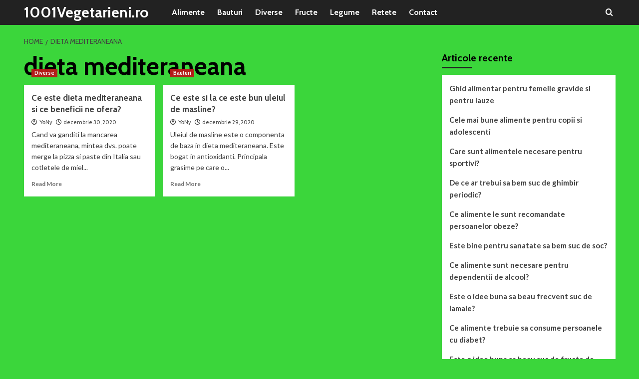

--- FILE ---
content_type: text/html; charset=UTF-8
request_url: https://1001vegetarieni.ro/tag/dieta-mediteraneana/
body_size: 12579
content:
<!doctype html>
<html dir="ltr" lang="ro-RO" prefix="og: https://ogp.me/ns#">
<head>
    <meta charset="UTF-8">
    <meta name="viewport" content="width=device-width, initial-scale=1">
    <link rel="profile" href="https://gmpg.org/xfn/11">

    <title>dieta mediteraneana | 1001Vegetarieni.ro</title>

		<!-- All in One SEO 4.9.3 - aioseo.com -->
	<meta name="robots" content="max-image-preview:large" />
	<link rel="canonical" href="https://1001vegetarieni.ro/tag/dieta-mediteraneana/" />
	<meta name="generator" content="All in One SEO (AIOSEO) 4.9.3" />
		<script type="application/ld+json" class="aioseo-schema">
			{"@context":"https:\/\/schema.org","@graph":[{"@type":"BreadcrumbList","@id":"https:\/\/1001vegetarieni.ro\/tag\/dieta-mediteraneana\/#breadcrumblist","itemListElement":[{"@type":"ListItem","@id":"https:\/\/1001vegetarieni.ro#listItem","position":1,"name":"Acas\u0103","item":"https:\/\/1001vegetarieni.ro","nextItem":{"@type":"ListItem","@id":"https:\/\/1001vegetarieni.ro\/tag\/dieta-mediteraneana\/#listItem","name":"dieta mediteraneana"}},{"@type":"ListItem","@id":"https:\/\/1001vegetarieni.ro\/tag\/dieta-mediteraneana\/#listItem","position":2,"name":"dieta mediteraneana","previousItem":{"@type":"ListItem","@id":"https:\/\/1001vegetarieni.ro#listItem","name":"Acas\u0103"}}]},{"@type":"CollectionPage","@id":"https:\/\/1001vegetarieni.ro\/tag\/dieta-mediteraneana\/#collectionpage","url":"https:\/\/1001vegetarieni.ro\/tag\/dieta-mediteraneana\/","name":"dieta mediteraneana | 1001Vegetarieni.ro","inLanguage":"ro-RO","isPartOf":{"@id":"https:\/\/1001vegetarieni.ro\/#website"},"breadcrumb":{"@id":"https:\/\/1001vegetarieni.ro\/tag\/dieta-mediteraneana\/#breadcrumblist"}},{"@type":"Organization","@id":"https:\/\/1001vegetarieni.ro\/#organization","name":"1001Vegetarieni.ro","description":"Un blog despre alimentatie sanatoasa!","url":"https:\/\/1001vegetarieni.ro\/"},{"@type":"WebSite","@id":"https:\/\/1001vegetarieni.ro\/#website","url":"https:\/\/1001vegetarieni.ro\/","name":"1001Vegetarieni.ro","description":"Un blog despre alimentatie sanatoasa!","inLanguage":"ro-RO","publisher":{"@id":"https:\/\/1001vegetarieni.ro\/#organization"}}]}
		</script>
		<!-- All in One SEO -->

<link rel='preload' href='https://fonts.googleapis.com/css?family=Source%2BSans%2BPro%3A400%2C700%7CLato%3A400%2C700&#038;subset=latin&#038;display=swap' as='style' onload="this.onload=null;this.rel='stylesheet'" type='text/css' media='all' crossorigin='anonymous'>
<link rel='preconnect' href='https://fonts.googleapis.com' crossorigin='anonymous'>
<link rel='preconnect' href='https://fonts.gstatic.com' crossorigin='anonymous'>
<link rel='dns-prefetch' href='//fonts.googleapis.com' />
<link rel='preconnect' href='https://fonts.googleapis.com' />
<link rel='preconnect' href='https://fonts.gstatic.com' />
<link rel="alternate" type="application/rss+xml" title="1001Vegetarieni.ro &raquo; Flux" href="https://1001vegetarieni.ro/feed/" />
<link rel="alternate" type="application/rss+xml" title="1001Vegetarieni.ro &raquo; Flux etichetă dieta mediteraneana" href="https://1001vegetarieni.ro/tag/dieta-mediteraneana/feed/" />
<style id='wp-img-auto-sizes-contain-inline-css' type='text/css'>
img:is([sizes=auto i],[sizes^="auto," i]){contain-intrinsic-size:3000px 1500px}
/*# sourceURL=wp-img-auto-sizes-contain-inline-css */
</style>

<style id='wp-emoji-styles-inline-css' type='text/css'>

	img.wp-smiley, img.emoji {
		display: inline !important;
		border: none !important;
		box-shadow: none !important;
		height: 1em !important;
		width: 1em !important;
		margin: 0 0.07em !important;
		vertical-align: -0.1em !important;
		background: none !important;
		padding: 0 !important;
	}
/*# sourceURL=wp-emoji-styles-inline-css */
</style>
<link rel='stylesheet' id='wp-block-library-css' href='https://1001vegetarieni.ro/wp-includes/css/dist/block-library/style.min.css?ver=6.9' type='text/css' media='all' />
<style id='wp-block-library-theme-inline-css' type='text/css'>
.wp-block-audio :where(figcaption){color:#555;font-size:13px;text-align:center}.is-dark-theme .wp-block-audio :where(figcaption){color:#ffffffa6}.wp-block-audio{margin:0 0 1em}.wp-block-code{border:1px solid #ccc;border-radius:4px;font-family:Menlo,Consolas,monaco,monospace;padding:.8em 1em}.wp-block-embed :where(figcaption){color:#555;font-size:13px;text-align:center}.is-dark-theme .wp-block-embed :where(figcaption){color:#ffffffa6}.wp-block-embed{margin:0 0 1em}.blocks-gallery-caption{color:#555;font-size:13px;text-align:center}.is-dark-theme .blocks-gallery-caption{color:#ffffffa6}:root :where(.wp-block-image figcaption){color:#555;font-size:13px;text-align:center}.is-dark-theme :root :where(.wp-block-image figcaption){color:#ffffffa6}.wp-block-image{margin:0 0 1em}.wp-block-pullquote{border-bottom:4px solid;border-top:4px solid;color:currentColor;margin-bottom:1.75em}.wp-block-pullquote :where(cite),.wp-block-pullquote :where(footer),.wp-block-pullquote__citation{color:currentColor;font-size:.8125em;font-style:normal;text-transform:uppercase}.wp-block-quote{border-left:.25em solid;margin:0 0 1.75em;padding-left:1em}.wp-block-quote cite,.wp-block-quote footer{color:currentColor;font-size:.8125em;font-style:normal;position:relative}.wp-block-quote:where(.has-text-align-right){border-left:none;border-right:.25em solid;padding-left:0;padding-right:1em}.wp-block-quote:where(.has-text-align-center){border:none;padding-left:0}.wp-block-quote.is-large,.wp-block-quote.is-style-large,.wp-block-quote:where(.is-style-plain){border:none}.wp-block-search .wp-block-search__label{font-weight:700}.wp-block-search__button{border:1px solid #ccc;padding:.375em .625em}:where(.wp-block-group.has-background){padding:1.25em 2.375em}.wp-block-separator.has-css-opacity{opacity:.4}.wp-block-separator{border:none;border-bottom:2px solid;margin-left:auto;margin-right:auto}.wp-block-separator.has-alpha-channel-opacity{opacity:1}.wp-block-separator:not(.is-style-wide):not(.is-style-dots){width:100px}.wp-block-separator.has-background:not(.is-style-dots){border-bottom:none;height:1px}.wp-block-separator.has-background:not(.is-style-wide):not(.is-style-dots){height:2px}.wp-block-table{margin:0 0 1em}.wp-block-table td,.wp-block-table th{word-break:normal}.wp-block-table :where(figcaption){color:#555;font-size:13px;text-align:center}.is-dark-theme .wp-block-table :where(figcaption){color:#ffffffa6}.wp-block-video :where(figcaption){color:#555;font-size:13px;text-align:center}.is-dark-theme .wp-block-video :where(figcaption){color:#ffffffa6}.wp-block-video{margin:0 0 1em}:root :where(.wp-block-template-part.has-background){margin-bottom:0;margin-top:0;padding:1.25em 2.375em}
/*# sourceURL=/wp-includes/css/dist/block-library/theme.min.css */
</style>
<link rel='stylesheet' id='aioseo/css/src/vue/standalone/blocks/table-of-contents/global.scss-css' href='https://1001vegetarieni.ro/wp-content/plugins/all-in-one-seo-pack/dist/Lite/assets/css/table-of-contents/global.e90f6d47.css?ver=4.9.3' type='text/css' media='all' />
<style id='global-styles-inline-css' type='text/css'>
:root{--wp--preset--aspect-ratio--square: 1;--wp--preset--aspect-ratio--4-3: 4/3;--wp--preset--aspect-ratio--3-4: 3/4;--wp--preset--aspect-ratio--3-2: 3/2;--wp--preset--aspect-ratio--2-3: 2/3;--wp--preset--aspect-ratio--16-9: 16/9;--wp--preset--aspect-ratio--9-16: 9/16;--wp--preset--color--black: #000000;--wp--preset--color--cyan-bluish-gray: #abb8c3;--wp--preset--color--white: #ffffff;--wp--preset--color--pale-pink: #f78da7;--wp--preset--color--vivid-red: #cf2e2e;--wp--preset--color--luminous-vivid-orange: #ff6900;--wp--preset--color--luminous-vivid-amber: #fcb900;--wp--preset--color--light-green-cyan: #7bdcb5;--wp--preset--color--vivid-green-cyan: #00d084;--wp--preset--color--pale-cyan-blue: #8ed1fc;--wp--preset--color--vivid-cyan-blue: #0693e3;--wp--preset--color--vivid-purple: #9b51e0;--wp--preset--gradient--vivid-cyan-blue-to-vivid-purple: linear-gradient(135deg,rgb(6,147,227) 0%,rgb(155,81,224) 100%);--wp--preset--gradient--light-green-cyan-to-vivid-green-cyan: linear-gradient(135deg,rgb(122,220,180) 0%,rgb(0,208,130) 100%);--wp--preset--gradient--luminous-vivid-amber-to-luminous-vivid-orange: linear-gradient(135deg,rgb(252,185,0) 0%,rgb(255,105,0) 100%);--wp--preset--gradient--luminous-vivid-orange-to-vivid-red: linear-gradient(135deg,rgb(255,105,0) 0%,rgb(207,46,46) 100%);--wp--preset--gradient--very-light-gray-to-cyan-bluish-gray: linear-gradient(135deg,rgb(238,238,238) 0%,rgb(169,184,195) 100%);--wp--preset--gradient--cool-to-warm-spectrum: linear-gradient(135deg,rgb(74,234,220) 0%,rgb(151,120,209) 20%,rgb(207,42,186) 40%,rgb(238,44,130) 60%,rgb(251,105,98) 80%,rgb(254,248,76) 100%);--wp--preset--gradient--blush-light-purple: linear-gradient(135deg,rgb(255,206,236) 0%,rgb(152,150,240) 100%);--wp--preset--gradient--blush-bordeaux: linear-gradient(135deg,rgb(254,205,165) 0%,rgb(254,45,45) 50%,rgb(107,0,62) 100%);--wp--preset--gradient--luminous-dusk: linear-gradient(135deg,rgb(255,203,112) 0%,rgb(199,81,192) 50%,rgb(65,88,208) 100%);--wp--preset--gradient--pale-ocean: linear-gradient(135deg,rgb(255,245,203) 0%,rgb(182,227,212) 50%,rgb(51,167,181) 100%);--wp--preset--gradient--electric-grass: linear-gradient(135deg,rgb(202,248,128) 0%,rgb(113,206,126) 100%);--wp--preset--gradient--midnight: linear-gradient(135deg,rgb(2,3,129) 0%,rgb(40,116,252) 100%);--wp--preset--font-size--small: 13px;--wp--preset--font-size--medium: 20px;--wp--preset--font-size--large: 36px;--wp--preset--font-size--x-large: 42px;--wp--preset--spacing--20: 0.44rem;--wp--preset--spacing--30: 0.67rem;--wp--preset--spacing--40: 1rem;--wp--preset--spacing--50: 1.5rem;--wp--preset--spacing--60: 2.25rem;--wp--preset--spacing--70: 3.38rem;--wp--preset--spacing--80: 5.06rem;--wp--preset--shadow--natural: 6px 6px 9px rgba(0, 0, 0, 0.2);--wp--preset--shadow--deep: 12px 12px 50px rgba(0, 0, 0, 0.4);--wp--preset--shadow--sharp: 6px 6px 0px rgba(0, 0, 0, 0.2);--wp--preset--shadow--outlined: 6px 6px 0px -3px rgb(255, 255, 255), 6px 6px rgb(0, 0, 0);--wp--preset--shadow--crisp: 6px 6px 0px rgb(0, 0, 0);}:root { --wp--style--global--content-size: 800px;--wp--style--global--wide-size: 1200px; }:where(body) { margin: 0; }.wp-site-blocks > .alignleft { float: left; margin-right: 2em; }.wp-site-blocks > .alignright { float: right; margin-left: 2em; }.wp-site-blocks > .aligncenter { justify-content: center; margin-left: auto; margin-right: auto; }:where(.wp-site-blocks) > * { margin-block-start: 24px; margin-block-end: 0; }:where(.wp-site-blocks) > :first-child { margin-block-start: 0; }:where(.wp-site-blocks) > :last-child { margin-block-end: 0; }:root { --wp--style--block-gap: 24px; }:root :where(.is-layout-flow) > :first-child{margin-block-start: 0;}:root :where(.is-layout-flow) > :last-child{margin-block-end: 0;}:root :where(.is-layout-flow) > *{margin-block-start: 24px;margin-block-end: 0;}:root :where(.is-layout-constrained) > :first-child{margin-block-start: 0;}:root :where(.is-layout-constrained) > :last-child{margin-block-end: 0;}:root :where(.is-layout-constrained) > *{margin-block-start: 24px;margin-block-end: 0;}:root :where(.is-layout-flex){gap: 24px;}:root :where(.is-layout-grid){gap: 24px;}.is-layout-flow > .alignleft{float: left;margin-inline-start: 0;margin-inline-end: 2em;}.is-layout-flow > .alignright{float: right;margin-inline-start: 2em;margin-inline-end: 0;}.is-layout-flow > .aligncenter{margin-left: auto !important;margin-right: auto !important;}.is-layout-constrained > .alignleft{float: left;margin-inline-start: 0;margin-inline-end: 2em;}.is-layout-constrained > .alignright{float: right;margin-inline-start: 2em;margin-inline-end: 0;}.is-layout-constrained > .aligncenter{margin-left: auto !important;margin-right: auto !important;}.is-layout-constrained > :where(:not(.alignleft):not(.alignright):not(.alignfull)){max-width: var(--wp--style--global--content-size);margin-left: auto !important;margin-right: auto !important;}.is-layout-constrained > .alignwide{max-width: var(--wp--style--global--wide-size);}body .is-layout-flex{display: flex;}.is-layout-flex{flex-wrap: wrap;align-items: center;}.is-layout-flex > :is(*, div){margin: 0;}body .is-layout-grid{display: grid;}.is-layout-grid > :is(*, div){margin: 0;}body{padding-top: 0px;padding-right: 0px;padding-bottom: 0px;padding-left: 0px;}a:where(:not(.wp-element-button)){text-decoration: none;}:root :where(.wp-element-button, .wp-block-button__link){background-color: #32373c;border-radius: 0;border-width: 0;color: #fff;font-family: inherit;font-size: inherit;font-style: inherit;font-weight: inherit;letter-spacing: inherit;line-height: inherit;padding-top: calc(0.667em + 2px);padding-right: calc(1.333em + 2px);padding-bottom: calc(0.667em + 2px);padding-left: calc(1.333em + 2px);text-decoration: none;text-transform: inherit;}.has-black-color{color: var(--wp--preset--color--black) !important;}.has-cyan-bluish-gray-color{color: var(--wp--preset--color--cyan-bluish-gray) !important;}.has-white-color{color: var(--wp--preset--color--white) !important;}.has-pale-pink-color{color: var(--wp--preset--color--pale-pink) !important;}.has-vivid-red-color{color: var(--wp--preset--color--vivid-red) !important;}.has-luminous-vivid-orange-color{color: var(--wp--preset--color--luminous-vivid-orange) !important;}.has-luminous-vivid-amber-color{color: var(--wp--preset--color--luminous-vivid-amber) !important;}.has-light-green-cyan-color{color: var(--wp--preset--color--light-green-cyan) !important;}.has-vivid-green-cyan-color{color: var(--wp--preset--color--vivid-green-cyan) !important;}.has-pale-cyan-blue-color{color: var(--wp--preset--color--pale-cyan-blue) !important;}.has-vivid-cyan-blue-color{color: var(--wp--preset--color--vivid-cyan-blue) !important;}.has-vivid-purple-color{color: var(--wp--preset--color--vivid-purple) !important;}.has-black-background-color{background-color: var(--wp--preset--color--black) !important;}.has-cyan-bluish-gray-background-color{background-color: var(--wp--preset--color--cyan-bluish-gray) !important;}.has-white-background-color{background-color: var(--wp--preset--color--white) !important;}.has-pale-pink-background-color{background-color: var(--wp--preset--color--pale-pink) !important;}.has-vivid-red-background-color{background-color: var(--wp--preset--color--vivid-red) !important;}.has-luminous-vivid-orange-background-color{background-color: var(--wp--preset--color--luminous-vivid-orange) !important;}.has-luminous-vivid-amber-background-color{background-color: var(--wp--preset--color--luminous-vivid-amber) !important;}.has-light-green-cyan-background-color{background-color: var(--wp--preset--color--light-green-cyan) !important;}.has-vivid-green-cyan-background-color{background-color: var(--wp--preset--color--vivid-green-cyan) !important;}.has-pale-cyan-blue-background-color{background-color: var(--wp--preset--color--pale-cyan-blue) !important;}.has-vivid-cyan-blue-background-color{background-color: var(--wp--preset--color--vivid-cyan-blue) !important;}.has-vivid-purple-background-color{background-color: var(--wp--preset--color--vivid-purple) !important;}.has-black-border-color{border-color: var(--wp--preset--color--black) !important;}.has-cyan-bluish-gray-border-color{border-color: var(--wp--preset--color--cyan-bluish-gray) !important;}.has-white-border-color{border-color: var(--wp--preset--color--white) !important;}.has-pale-pink-border-color{border-color: var(--wp--preset--color--pale-pink) !important;}.has-vivid-red-border-color{border-color: var(--wp--preset--color--vivid-red) !important;}.has-luminous-vivid-orange-border-color{border-color: var(--wp--preset--color--luminous-vivid-orange) !important;}.has-luminous-vivid-amber-border-color{border-color: var(--wp--preset--color--luminous-vivid-amber) !important;}.has-light-green-cyan-border-color{border-color: var(--wp--preset--color--light-green-cyan) !important;}.has-vivid-green-cyan-border-color{border-color: var(--wp--preset--color--vivid-green-cyan) !important;}.has-pale-cyan-blue-border-color{border-color: var(--wp--preset--color--pale-cyan-blue) !important;}.has-vivid-cyan-blue-border-color{border-color: var(--wp--preset--color--vivid-cyan-blue) !important;}.has-vivid-purple-border-color{border-color: var(--wp--preset--color--vivid-purple) !important;}.has-vivid-cyan-blue-to-vivid-purple-gradient-background{background: var(--wp--preset--gradient--vivid-cyan-blue-to-vivid-purple) !important;}.has-light-green-cyan-to-vivid-green-cyan-gradient-background{background: var(--wp--preset--gradient--light-green-cyan-to-vivid-green-cyan) !important;}.has-luminous-vivid-amber-to-luminous-vivid-orange-gradient-background{background: var(--wp--preset--gradient--luminous-vivid-amber-to-luminous-vivid-orange) !important;}.has-luminous-vivid-orange-to-vivid-red-gradient-background{background: var(--wp--preset--gradient--luminous-vivid-orange-to-vivid-red) !important;}.has-very-light-gray-to-cyan-bluish-gray-gradient-background{background: var(--wp--preset--gradient--very-light-gray-to-cyan-bluish-gray) !important;}.has-cool-to-warm-spectrum-gradient-background{background: var(--wp--preset--gradient--cool-to-warm-spectrum) !important;}.has-blush-light-purple-gradient-background{background: var(--wp--preset--gradient--blush-light-purple) !important;}.has-blush-bordeaux-gradient-background{background: var(--wp--preset--gradient--blush-bordeaux) !important;}.has-luminous-dusk-gradient-background{background: var(--wp--preset--gradient--luminous-dusk) !important;}.has-pale-ocean-gradient-background{background: var(--wp--preset--gradient--pale-ocean) !important;}.has-electric-grass-gradient-background{background: var(--wp--preset--gradient--electric-grass) !important;}.has-midnight-gradient-background{background: var(--wp--preset--gradient--midnight) !important;}.has-small-font-size{font-size: var(--wp--preset--font-size--small) !important;}.has-medium-font-size{font-size: var(--wp--preset--font-size--medium) !important;}.has-large-font-size{font-size: var(--wp--preset--font-size--large) !important;}.has-x-large-font-size{font-size: var(--wp--preset--font-size--x-large) !important;}
:root :where(.wp-block-button .wp-block-button__link){border-radius: 0;}
:root :where(.wp-block-pullquote){font-size: 1.5em;line-height: 1.6;}
:root :where(.wp-block-heading){line-height: 1.3;}
/*# sourceURL=global-styles-inline-css */
</style>
<link rel='stylesheet' id='contact-form-7-css' href='https://1001vegetarieni.ro/wp-content/plugins/contact-form-7/includes/css/styles.css?ver=6.1.4' type='text/css' media='all' />
<link rel='stylesheet' id='dashicons-css' href='https://1001vegetarieni.ro/wp-includes/css/dashicons.min.css?ver=6.9' type='text/css' media='all' />
<link rel='stylesheet' id='everest-forms-general-css' href='https://1001vegetarieni.ro/wp-content/plugins/everest-forms/assets/css/everest-forms.css?ver=3.4.1' type='text/css' media='all' />
<link rel='stylesheet' id='jquery-intl-tel-input-css' href='https://1001vegetarieni.ro/wp-content/plugins/everest-forms/assets/css/intlTelInput.css?ver=3.4.1' type='text/css' media='all' />
<link rel='stylesheet' id='SFSImainCss-css' href='https://1001vegetarieni.ro/wp-content/plugins/ultimate-social-media-icons/css/sfsi-style.css?ver=2.9.6' type='text/css' media='all' />
<link rel='stylesheet' id='covermag-google-fonts-css' href='https://fonts.googleapis.com/css?family=Cabin:400,400italic,500,600,700' type='text/css' media='all' />
<link rel='stylesheet' id='bootstrap-css' href='https://1001vegetarieni.ro/wp-content/themes/covernews/assets/bootstrap/css/bootstrap.min.css?ver=6.9' type='text/css' media='all' />
<link rel='stylesheet' id='covernews-style-css' href='https://1001vegetarieni.ro/wp-content/themes/covernews/style.css?ver=6.9' type='text/css' media='all' />
<link rel='stylesheet' id='covermag-css' href='https://1001vegetarieni.ro/wp-content/themes/covermag/style.css?ver=2.0.1' type='text/css' media='all' />
<link rel='stylesheet' id='covernews-google-fonts-css' href='https://fonts.googleapis.com/css?family=Source%2BSans%2BPro%3A400%2C700%7CLato%3A400%2C700&#038;subset=latin&#038;display=swap' type='text/css' media='all' />
<link rel='stylesheet' id='covernews-icons-css' href='https://1001vegetarieni.ro/wp-content/themes/covernews/assets/icons/style.css?ver=6.9' type='text/css' media='all' />
<script type="text/javascript" src="https://1001vegetarieni.ro/wp-includes/js/jquery/jquery.min.js?ver=3.7.1" id="jquery-core-js"></script>
<script type="text/javascript" src="https://1001vegetarieni.ro/wp-includes/js/jquery/jquery-migrate.min.js?ver=3.4.1" id="jquery-migrate-js"></script>
<link rel="https://api.w.org/" href="https://1001vegetarieni.ro/wp-json/" /><link rel="alternate" title="JSON" type="application/json" href="https://1001vegetarieni.ro/wp-json/wp/v2/tags/144" /><link rel="EditURI" type="application/rsd+xml" title="RSD" href="https://1001vegetarieni.ro/xmlrpc.php?rsd" />
<meta name="generator" content="WordPress 6.9" />
<meta name="generator" content="Everest Forms 3.4.1" />
<meta name="follow.[base64]" content="fUnsavb5RmwLuZ3FV2k8"/><!-- Analytics by WP Statistics - https://wp-statistics.com -->
<meta name="generator" content="Elementor 3.34.2; features: additional_custom_breakpoints; settings: css_print_method-external, google_font-enabled, font_display-auto">
			<style>
				.e-con.e-parent:nth-of-type(n+4):not(.e-lazyloaded):not(.e-no-lazyload),
				.e-con.e-parent:nth-of-type(n+4):not(.e-lazyloaded):not(.e-no-lazyload) * {
					background-image: none !important;
				}
				@media screen and (max-height: 1024px) {
					.e-con.e-parent:nth-of-type(n+3):not(.e-lazyloaded):not(.e-no-lazyload),
					.e-con.e-parent:nth-of-type(n+3):not(.e-lazyloaded):not(.e-no-lazyload) * {
						background-image: none !important;
					}
				}
				@media screen and (max-height: 640px) {
					.e-con.e-parent:nth-of-type(n+2):not(.e-lazyloaded):not(.e-no-lazyload),
					.e-con.e-parent:nth-of-type(n+2):not(.e-lazyloaded):not(.e-no-lazyload) * {
						background-image: none !important;
					}
				}
			</style>
			        <style type="text/css">
                        .site-title a,
            .site-header .site-branding .site-title a:visited,
            .site-header .site-branding .site-title a:hover,
            .site-description {
                color: #ffffff            }

            body.aft-dark-mode .site-title a,
      body.aft-dark-mode .site-header .site-branding .site-title a:visited,
      body.aft-dark-mode .site-header .site-branding .site-title a:hover,
      body.aft-dark-mode .site-description {
        color: #ffffff;
      }

            .site-branding .site-title {
                font-size: 48px;
            }

            @media only screen and (max-width: 640px) {
                .header-layout-3 .site-header .site-branding .site-title,
                .site-branding .site-title {
                    font-size: 60px;

                }
              }   

           @media only screen and (max-width: 375px) {
               .header-layout-3 .site-header .site-branding .site-title,
               .site-branding .site-title {
                        font-size: 50px;

                    }
                }
                
                    .elementor-template-full-width .elementor-section.elementor-section-full_width > .elementor-container,
        .elementor-template-full-width .elementor-section.elementor-section-boxed > .elementor-container{
            max-width: 1200px;
        }
        @media (min-width: 1600px){
            .elementor-template-full-width .elementor-section.elementor-section-full_width > .elementor-container,
            .elementor-template-full-width .elementor-section.elementor-section-boxed > .elementor-container{
                max-width: 1600px;
            }
        }
        
        .align-content-left .elementor-section-stretched,
        .align-content-right .elementor-section-stretched {
            max-width: 100%;
            left: 0 !important;
        }


        </style>
        <style type="text/css" id="custom-background-css">
body.custom-background { background-color: #3bd63b; }
</style>
	</head>

<body data-rsssl=1 class="archive tag tag-dieta-mediteraneana tag-144 custom-background wp-embed-responsive wp-theme-covernews wp-child-theme-covermag everest-forms-no-js sfsi_actvite_theme_default hfeed default-content-layout archive-layout-grid scrollup-sticky-header aft-sticky-header aft-sticky-sidebar default aft-container-default aft-main-banner-slider-editors-picks-trending header-image-default align-content-left aft-and elementor-default elementor-kit-5">



<div id="page" class="site">
    <a class="skip-link screen-reader-text" href="#content">Sari la conținut</a>

    <div class="header-layout-2">

        
        <header id="masthead" class="site-header">
            
            <div class="masthead-banner "
                 data-background="">
                <div class="container">
                    <div class="row">
                                            </div>
                </div>
            </div>

            <nav id="site-navigation" class="main-navigation">
                <div class="container">
                    <div class="row">
                        <div class="navigation-container">
                            <div class="site-branding col-md-2 col-sm-2">
                                                                    <p class="site-title font-family-1">
                                        <a href="https://1001vegetarieni.ro/"
                                           rel="home">1001Vegetarieni.ro</a>
                                    </p>
                                                            </div>
                            <!-- </div> -->
                            <span class="toggle-menu" aria-controls="primary-menu" aria-expanded="false">
                                    <a href="javascript:void(0)" class="aft-void-menu">
                                <span class="screen-reader-text">Primary Menu</span>
                                 <i class="ham"></i>
                                    </a>
                        </span>
                            <div class="menu main-menu"><ul id="primary-menu" class="menu"><li id="menu-item-10" class="menu-item menu-item-type-taxonomy menu-item-object-category menu-item-10"><a href="https://1001vegetarieni.ro/alimente/">Alimente</a></li>
<li id="menu-item-11" class="menu-item menu-item-type-taxonomy menu-item-object-category menu-item-11"><a href="https://1001vegetarieni.ro/bauturi/">Bauturi</a></li>
<li id="menu-item-12" class="menu-item menu-item-type-taxonomy menu-item-object-category menu-item-12"><a href="https://1001vegetarieni.ro/uncategorized/">Diverse</a></li>
<li id="menu-item-13" class="menu-item menu-item-type-taxonomy menu-item-object-category menu-item-13"><a href="https://1001vegetarieni.ro/fructe/">Fructe</a></li>
<li id="menu-item-14" class="menu-item menu-item-type-taxonomy menu-item-object-category menu-item-14"><a href="https://1001vegetarieni.ro/legume/">Legume</a></li>
<li id="menu-item-15" class="menu-item menu-item-type-taxonomy menu-item-object-category menu-item-15"><a href="https://1001vegetarieni.ro/retete/">Retete</a></li>
<li id="menu-item-135" class="menu-item menu-item-type-post_type menu-item-object-page menu-item-135"><a href="https://1001vegetarieni.ro/contact/">Contact</a></li>
</ul></div>                            <div class="cart-search">
                                <div class="af-search-wrap">
                                    <div class="search-overlay">
                                        <a href="#" title="Search" class="search-icon">
                                            <i class="fa fa-search"></i>
                                        </a>
                                        <div class="af-search-form">
                                            <form role="search" method="get" class="search-form" action="https://1001vegetarieni.ro/">
				<label>
					<span class="screen-reader-text">Caută după:</span>
					<input type="search" class="search-field" placeholder="Căutare&hellip;" value="" name="s" />
				</label>
				<input type="submit" class="search-submit" value="Caută" />
			</form>                                        </div>
                                    </div>
                                </div>
                            </div>
                        </div>
                    </div>
                </div>
            </nav>
        </header>


    </div>


    <div id="content" class="container">
    <div class="em-breadcrumbs font-family-1 covernews-breadcrumbs">
      <div class="row">
        <div role="navigation" aria-label="Breadcrumbs" class="breadcrumb-trail breadcrumbs" itemprop="breadcrumb"><ul class="trail-items" itemscope itemtype="http://schema.org/BreadcrumbList"><meta name="numberOfItems" content="2" /><meta name="itemListOrder" content="Ascending" /><li itemprop="itemListElement" itemscope itemtype="http://schema.org/ListItem" class="trail-item trail-begin"><a href="https://1001vegetarieni.ro/" rel="home" itemprop="item"><span itemprop="name">Home</span></a><meta itemprop="position" content="1" /></li><li itemprop="itemListElement" itemscope itemtype="http://schema.org/ListItem" class="trail-item trail-end"><a href="https://1001vegetarieni.ro/tag/dieta-mediteraneana/" itemprop="item"><span itemprop="name">dieta mediteraneana</span></a><meta itemprop="position" content="2" /></li></ul></div>      </div>
    </div>
    <div class="section-block-upper row">

                <div id="primary" class="content-area">
                    <main id="main" class="site-main aft-archive-post">

                        
                            <header class="header-title-wrapper1">
                                <h1 class="page-title">dieta mediteraneana</h1>                            </header><!-- .header-title-wrapper -->
                            <div class="row">
                            <div id="aft-inner-row">
                            

        <article id="post-152" class="col-lg-4 col-sm-4 col-md-4 latest-posts-grid post-152 post type-post status-publish format-standard has-post-thumbnail hentry category-uncategorized tag-alimente-proaspete-si-sanatoase tag-dieta-mediteraneana tag-fructe tag-legume tag-produsele-lactate tag-ulei-de-masline tag-vin-rosu"                 data-mh="archive-layout-grid">
            
<div class="align-items-center has-post-image">
  <div class="spotlight-post">
    <figure class="categorised-article inside-img">
      <div class="categorised-article-wrapper">
        <div class="data-bg-hover data-bg-categorised read-bg-img">
          <a href="https://1001vegetarieni.ro/ce-este-dieta-mediteraneana-si-ce-beneficii-ne-ofera/"
            aria-label="Ce este dieta mediteraneana si ce beneficii ne ofera?">
            <img loading="lazy" width="300" height="205" src="https://1001vegetarieni.ro/wp-content/uploads/2020/12/Ce-este-dieta-mediteraneana-si-ce-beneficii-ne-ofera-300x205.jpg" class="attachment-medium size-medium wp-post-image" alt="Ce-este-dieta-mediteraneana-si-ce-beneficii-ne-ofera" decoding="async" srcset="https://1001vegetarieni.ro/wp-content/uploads/2020/12/Ce-este-dieta-mediteraneana-si-ce-beneficii-ne-ofera-300x205.jpg 300w, https://1001vegetarieni.ro/wp-content/uploads/2020/12/Ce-este-dieta-mediteraneana-si-ce-beneficii-ne-ofera-768x524.jpg 768w, https://1001vegetarieni.ro/wp-content/uploads/2020/12/Ce-este-dieta-mediteraneana-si-ce-beneficii-ne-ofera.jpg 800w" sizes="(max-width: 300px) 100vw, 300px" loading="lazy" />          </a>
        </div>
                <div class="figure-categories figure-categories-bg">
          <ul class="cat-links"><li class="meta-category">
                             <a class="covernews-categories category-color-1"
                            href="https://1001vegetarieni.ro/uncategorized/" 
                            aria-label="View all posts in Diverse"> 
                                 Diverse
                             </a>
                        </li></ul>        </div>
      </div>

    </figure>
    <figcaption>

      <h3 class="article-title article-title-1">
        <a href="https://1001vegetarieni.ro/ce-este-dieta-mediteraneana-si-ce-beneficii-ne-ofera/">
          Ce este dieta mediteraneana si ce beneficii ne ofera?        </a>
      </h3>
      <div class="grid-item-metadata">
        
    <span class="author-links">

      
        <span class="item-metadata posts-author">
          <i class="far fa-user-circle"></i>
                          <a href="https://1001vegetarieni.ro/author/yony/">
                    YoNy                </a>
               </span>
                    <span class="item-metadata posts-date">
          <i class="far fa-clock"></i>
          <a href="https://1001vegetarieni.ro/2020/12/">
            decembrie 30, 2020          </a>
        </span>
                </span>
      </div>
              <div class="full-item-discription">
          <div class="post-description">
            <p>Cand va ganditi la mancarea mediteraneana, mintea dvs. poate merge la pizza si paste din Italia sau cotletele de miel...</p>
<div class="aft-readmore-wrapper">
              <a href="https://1001vegetarieni.ro/ce-este-dieta-mediteraneana-si-ce-beneficii-ne-ofera/" class="aft-readmore" aria-label="Read more about Ce este dieta mediteraneana si ce beneficii ne ofera?">Read More<span class="screen-reader-text">Read more about Ce este dieta mediteraneana si ce beneficii ne ofera?</span></a>
          </div>

          </div>
        </div>
          </figcaption>
  </div>
  </div>        </article>
    

        <article id="post-148" class="col-lg-4 col-sm-4 col-md-4 latest-posts-grid post-148 post type-post status-publish format-standard has-post-thumbnail hentry category-bauturi tag-dieta-mediteraneana tag-masline tag-ulei-de-masline tag-ulei-de-masline-extravirgin tag-uleiul-de-masline"                 data-mh="archive-layout-grid">
            
<div class="align-items-center has-post-image">
  <div class="spotlight-post">
    <figure class="categorised-article inside-img">
      <div class="categorised-article-wrapper">
        <div class="data-bg-hover data-bg-categorised read-bg-img">
          <a href="https://1001vegetarieni.ro/ce-este-si-la-ce-este-bun-uleiul-de-masline/"
            aria-label="Ce este si la ce este bun uleiul de masline?">
            <img loading="lazy" width="300" height="186" src="https://1001vegetarieni.ro/wp-content/uploads/2020/12/Ce-este-si-la-ce-este-bun-uleiul-de-masline-300x186.jpg" class="attachment-medium size-medium wp-post-image" alt="Ce-este-si-la-ce-este-bun-uleiul-de-masline" decoding="async" srcset="https://1001vegetarieni.ro/wp-content/uploads/2020/12/Ce-este-si-la-ce-este-bun-uleiul-de-masline-300x186.jpg 300w, https://1001vegetarieni.ro/wp-content/uploads/2020/12/Ce-este-si-la-ce-este-bun-uleiul-de-masline.jpg 700w" sizes="(max-width: 300px) 100vw, 300px" loading="lazy" />          </a>
        </div>
                <div class="figure-categories figure-categories-bg">
          <ul class="cat-links"><li class="meta-category">
                             <a class="covernews-categories category-color-1"
                            href="https://1001vegetarieni.ro/bauturi/" 
                            aria-label="View all posts in Bauturi"> 
                                 Bauturi
                             </a>
                        </li></ul>        </div>
      </div>

    </figure>
    <figcaption>

      <h3 class="article-title article-title-1">
        <a href="https://1001vegetarieni.ro/ce-este-si-la-ce-este-bun-uleiul-de-masline/">
          Ce este si la ce este bun uleiul de masline?        </a>
      </h3>
      <div class="grid-item-metadata">
        
    <span class="author-links">

      
        <span class="item-metadata posts-author">
          <i class="far fa-user-circle"></i>
                          <a href="https://1001vegetarieni.ro/author/yony/">
                    YoNy                </a>
               </span>
                    <span class="item-metadata posts-date">
          <i class="far fa-clock"></i>
          <a href="https://1001vegetarieni.ro/2020/12/">
            decembrie 29, 2020          </a>
        </span>
                </span>
      </div>
              <div class="full-item-discription">
          <div class="post-description">
            <p>Uleiul de masline este o componenta de baza in dieta mediteraneana. Este bogat in antioxidanti. Principala grasime pe care o...</p>
<div class="aft-readmore-wrapper">
              <a href="https://1001vegetarieni.ro/ce-este-si-la-ce-este-bun-uleiul-de-masline/" class="aft-readmore" aria-label="Read more about Ce este si la ce este bun uleiul de masline?">Read More<span class="screen-reader-text">Read more about Ce este si la ce este bun uleiul de masline?</span></a>
          </div>

          </div>
        </div>
          </figcaption>
  </div>
  </div>        </article>
                                </div>
                            <div class="col col-ten">
                                <div class="covernews-pagination">
                                                                    </div>
                            </div>
                                            </div>
                    </main><!-- #main -->
                </div><!-- #primary -->

                <aside id="secondary" class="widget-area sidebar-sticky-top">
	
		<div id="recent-posts-2" class="widget covernews-widget widget_recent_entries">
		<h2 class="widget-title widget-title-1"><span>Articole recente</span></h2>
		<ul>
											<li>
					<a href="https://1001vegetarieni.ro/ghid-alimentar-pentru-femeile-gravide-si-pentru-lauze/">Ghid alimentar pentru femeile gravide si pentru lauze</a>
									</li>
											<li>
					<a href="https://1001vegetarieni.ro/cele-mai-bune-alimente-pentru-copii-si-adolescenti/">Cele mai bune alimente pentru copii si adolescenti</a>
									</li>
											<li>
					<a href="https://1001vegetarieni.ro/care-sunt-alimentele-necesare-pentru-sportivi/">Care sunt alimentele necesare pentru sportivi?</a>
									</li>
											<li>
					<a href="https://1001vegetarieni.ro/de-ce-ar-trebui-sa-bem-suc-de-ghimbir-periodic/">De ce ar trebui sa bem suc de ghimbir periodic?</a>
									</li>
											<li>
					<a href="https://1001vegetarieni.ro/ce-alimente-le-sunt-recomandate-persoanelor-obeze/">Ce alimente le sunt recomandate persoanelor obeze?</a>
									</li>
											<li>
					<a href="https://1001vegetarieni.ro/este-bine-pentru-sanatate-sa-bem-suc-de-soc/">Este bine pentru sanatate sa bem suc de soc?</a>
									</li>
											<li>
					<a href="https://1001vegetarieni.ro/ce-alimente-sunt-necesare-pentru-dependentii-de-alcool/">Ce alimente sunt necesare pentru dependentii de alcool?</a>
									</li>
											<li>
					<a href="https://1001vegetarieni.ro/este-o-idee-buna-sa-beau-frecvent-suc-de-lamaie/">Este o idee buna sa beau frecvent suc de lamaie?</a>
									</li>
											<li>
					<a href="https://1001vegetarieni.ro/ce-alimente-trebuie-sa-consume-persoanele-cu-diabet/">Ce alimente trebuie sa consume persoanele cu diabet?</a>
									</li>
											<li>
					<a href="https://1001vegetarieni.ro/este-o-idee-buna-sa-beau-suc-de-fructe-de-padure-des/">Este o idee buna sa beau suc de fructe de padure des?</a>
									</li>
					</ul>

		</div><div id="covernews_posts_carousel-3" class="widget covernews-widget covernews_posts_carousel_widget grid-layout">                  <div class="posts-carousel row">
                    <div class="slick-item">
              <figure class="carousel-image col-sm-12">
                <div class="spotlight-post" data-mh="carousal-height">
                  <figure class="featured-article  inside-img">
                    <div class="featured-article-wrapper">
                      <div class="data-bg-hover data-bg-featured read-bg-img">
                        <a href="https://1001vegetarieni.ro/ghid-alimentar-pentru-femeile-gravide-si-pentru-lauze/"
                          aria-label="Ghid alimentar pentru femeile gravide si pentru lauze">
                          <img loading="lazy" width="300" height="200" src="https://1001vegetarieni.ro/wp-content/uploads/2025/08/Ghid-alimentar-pentru-femeile-gravide-si-pentru-lauze-300x200.jpg" class="attachment-medium size-medium wp-post-image" alt="Ghid-alimentar-pentru-femeile-gravide-si-pentru-lauze" decoding="async" srcset="https://1001vegetarieni.ro/wp-content/uploads/2025/08/Ghid-alimentar-pentru-femeile-gravide-si-pentru-lauze-300x200.jpg 300w, https://1001vegetarieni.ro/wp-content/uploads/2025/08/Ghid-alimentar-pentru-femeile-gravide-si-pentru-lauze-768x512.jpg 768w, https://1001vegetarieni.ro/wp-content/uploads/2025/08/Ghid-alimentar-pentru-femeile-gravide-si-pentru-lauze.jpg 800w" sizes="(max-width: 300px) 100vw, 300px" loading="lazy" />                        </a>

                      </div>
                    </div>
                                        <div class="figure-categories figure-categories-bg">

                      <ul class="cat-links"><li class="meta-category">
                             <a class="covernews-categories category-color-1"
                            href="https://1001vegetarieni.ro/alimente/" 
                            aria-label="View all posts in Alimente"> 
                                 Alimente
                             </a>
                        </li></ul>                    </div>
                  </figure>

                  <figcaption>

                    <div class="title-heading">
                      <h3 class="article-title article-title-1">
                        <a href="https://1001vegetarieni.ro/ghid-alimentar-pentru-femeile-gravide-si-pentru-lauze/">
                          Ghid alimentar pentru femeile gravide si pentru lauze                        </a>
                      </h3>
                    </div>
                    <div class="grid-item-metadata">
                      
    <span class="author-links">

      
        <span class="item-metadata posts-author">
          <i class="far fa-user-circle"></i>
                          <a href="https://1001vegetarieni.ro/author/yony/">
                    YoNy                </a>
               </span>
                    <span class="item-metadata posts-date">
          <i class="far fa-clock"></i>
          <a href="https://1001vegetarieni.ro/2025/12/">
            decembrie 1, 2025          </a>
        </span>
                </span>
                    </div>
                  </figcaption>
                </div>
              </figure>
            </div>
                    <div class="slick-item">
              <figure class="carousel-image col-sm-12">
                <div class="spotlight-post" data-mh="carousal-height">
                  <figure class="featured-article  inside-img">
                    <div class="featured-article-wrapper">
                      <div class="data-bg-hover data-bg-featured read-bg-img">
                        <a href="https://1001vegetarieni.ro/cele-mai-bune-alimente-pentru-copii-si-adolescenti/"
                          aria-label="Cele mai bune alimente pentru copii si adolescenti">
                          <img loading="lazy" width="300" height="200" src="https://1001vegetarieni.ro/wp-content/uploads/2025/08/Cele-mai-bune-alimente-pentru-copii-si-adolescenti-300x200.jpg" class="attachment-medium size-medium wp-post-image" alt="Cele-mai-bune-alimente-pentru-copii-si-adolescenti" decoding="async" srcset="https://1001vegetarieni.ro/wp-content/uploads/2025/08/Cele-mai-bune-alimente-pentru-copii-si-adolescenti-300x200.jpg 300w, https://1001vegetarieni.ro/wp-content/uploads/2025/08/Cele-mai-bune-alimente-pentru-copii-si-adolescenti-768x512.jpg 768w, https://1001vegetarieni.ro/wp-content/uploads/2025/08/Cele-mai-bune-alimente-pentru-copii-si-adolescenti.jpg 800w" sizes="(max-width: 300px) 100vw, 300px" loading="lazy" />                        </a>

                      </div>
                    </div>
                                        <div class="figure-categories figure-categories-bg">

                      <ul class="cat-links"><li class="meta-category">
                             <a class="covernews-categories category-color-1"
                            href="https://1001vegetarieni.ro/alimente/" 
                            aria-label="View all posts in Alimente"> 
                                 Alimente
                             </a>
                        </li></ul>                    </div>
                  </figure>

                  <figcaption>

                    <div class="title-heading">
                      <h3 class="article-title article-title-1">
                        <a href="https://1001vegetarieni.ro/cele-mai-bune-alimente-pentru-copii-si-adolescenti/">
                          Cele mai bune alimente pentru copii si adolescenti                        </a>
                      </h3>
                    </div>
                    <div class="grid-item-metadata">
                      
    <span class="author-links">

      
        <span class="item-metadata posts-author">
          <i class="far fa-user-circle"></i>
                          <a href="https://1001vegetarieni.ro/author/yony/">
                    YoNy                </a>
               </span>
                    <span class="item-metadata posts-date">
          <i class="far fa-clock"></i>
          <a href="https://1001vegetarieni.ro/2025/11/">
            noiembrie 1, 2025          </a>
        </span>
                </span>
                    </div>
                  </figcaption>
                </div>
              </figure>
            </div>
                    <div class="slick-item">
              <figure class="carousel-image col-sm-12">
                <div class="spotlight-post" data-mh="carousal-height">
                  <figure class="featured-article  inside-img">
                    <div class="featured-article-wrapper">
                      <div class="data-bg-hover data-bg-featured read-bg-img">
                        <a href="https://1001vegetarieni.ro/care-sunt-alimentele-necesare-pentru-sportivi/"
                          aria-label="Care sunt alimentele necesare pentru sportivi?">
                          <img loading="lazy" width="300" height="200" src="https://1001vegetarieni.ro/wp-content/uploads/2025/08/Care-sunt-alimentele-necesare-pentru-sportivi-300x200.jpg" class="attachment-medium size-medium wp-post-image" alt="Care-sunt-alimentele-necesare-pentru-sportivi" decoding="async" srcset="https://1001vegetarieni.ro/wp-content/uploads/2025/08/Care-sunt-alimentele-necesare-pentru-sportivi-300x200.jpg 300w, https://1001vegetarieni.ro/wp-content/uploads/2025/08/Care-sunt-alimentele-necesare-pentru-sportivi-768x512.jpg 768w, https://1001vegetarieni.ro/wp-content/uploads/2025/08/Care-sunt-alimentele-necesare-pentru-sportivi.jpg 800w" sizes="(max-width: 300px) 100vw, 300px" loading="lazy" />                        </a>

                      </div>
                    </div>
                                        <div class="figure-categories figure-categories-bg">

                      <ul class="cat-links"><li class="meta-category">
                             <a class="covernews-categories category-color-1"
                            href="https://1001vegetarieni.ro/alimente/" 
                            aria-label="View all posts in Alimente"> 
                                 Alimente
                             </a>
                        </li></ul>                    </div>
                  </figure>

                  <figcaption>

                    <div class="title-heading">
                      <h3 class="article-title article-title-1">
                        <a href="https://1001vegetarieni.ro/care-sunt-alimentele-necesare-pentru-sportivi/">
                          Care sunt alimentele necesare pentru sportivi?                        </a>
                      </h3>
                    </div>
                    <div class="grid-item-metadata">
                      
    <span class="author-links">

      
        <span class="item-metadata posts-author">
          <i class="far fa-user-circle"></i>
                          <a href="https://1001vegetarieni.ro/author/yony/">
                    YoNy                </a>
               </span>
                    <span class="item-metadata posts-date">
          <i class="far fa-clock"></i>
          <a href="https://1001vegetarieni.ro/2025/10/">
            octombrie 1, 2025          </a>
        </span>
                </span>
                    </div>
                  </figcaption>
                </div>
              </figure>
            </div>
                    <div class="slick-item">
              <figure class="carousel-image col-sm-12">
                <div class="spotlight-post" data-mh="carousal-height">
                  <figure class="featured-article  inside-img">
                    <div class="featured-article-wrapper">
                      <div class="data-bg-hover data-bg-featured read-bg-img">
                        <a href="https://1001vegetarieni.ro/de-ce-ar-trebui-sa-bem-suc-de-ghimbir-periodic/"
                          aria-label="De ce ar trebui sa bem suc de ghimbir periodic?">
                          <img loading="lazy" width="300" height="200" src="https://1001vegetarieni.ro/wp-content/uploads/2025/08/De-ce-ar-trebui-sa-bem-suc-de-ghimbir-periodic-300x200.jpg" class="attachment-medium size-medium wp-post-image" alt="De-ce-ar-trebui-sa-bem-suc-de-ghimbir-periodic" decoding="async" srcset="https://1001vegetarieni.ro/wp-content/uploads/2025/08/De-ce-ar-trebui-sa-bem-suc-de-ghimbir-periodic-300x200.jpg 300w, https://1001vegetarieni.ro/wp-content/uploads/2025/08/De-ce-ar-trebui-sa-bem-suc-de-ghimbir-periodic-768x513.jpg 768w, https://1001vegetarieni.ro/wp-content/uploads/2025/08/De-ce-ar-trebui-sa-bem-suc-de-ghimbir-periodic.jpg 800w" sizes="(max-width: 300px) 100vw, 300px" loading="lazy" />                        </a>

                      </div>
                    </div>
                                        <div class="figure-categories figure-categories-bg">

                      <ul class="cat-links"><li class="meta-category">
                             <a class="covernews-categories category-color-1"
                            href="https://1001vegetarieni.ro/bauturi/" 
                            aria-label="View all posts in Bauturi"> 
                                 Bauturi
                             </a>
                        </li></ul>                    </div>
                  </figure>

                  <figcaption>

                    <div class="title-heading">
                      <h3 class="article-title article-title-1">
                        <a href="https://1001vegetarieni.ro/de-ce-ar-trebui-sa-bem-suc-de-ghimbir-periodic/">
                          De ce ar trebui sa bem suc de ghimbir periodic?                        </a>
                      </h3>
                    </div>
                    <div class="grid-item-metadata">
                      
    <span class="author-links">

      
        <span class="item-metadata posts-author">
          <i class="far fa-user-circle"></i>
                          <a href="https://1001vegetarieni.ro/author/yony/">
                    YoNy                </a>
               </span>
                    <span class="item-metadata posts-date">
          <i class="far fa-clock"></i>
          <a href="https://1001vegetarieni.ro/2025/08/">
            august 6, 2025          </a>
        </span>
                </span>
                    </div>
                  </figcaption>
                </div>
              </figure>
            </div>
                    <div class="slick-item">
              <figure class="carousel-image col-sm-12">
                <div class="spotlight-post" data-mh="carousal-height">
                  <figure class="featured-article  inside-img">
                    <div class="featured-article-wrapper">
                      <div class="data-bg-hover data-bg-featured read-bg-img">
                        <a href="https://1001vegetarieni.ro/ce-alimente-le-sunt-recomandate-persoanelor-obeze/"
                          aria-label="Ce alimente le sunt recomandate persoanelor obeze?">
                          <img loading="lazy" width="300" height="200" src="https://1001vegetarieni.ro/wp-content/uploads/2025/08/Ce-alimente-le-sunt-recomandate-persoanelor-obeze-300x200.jpg" class="attachment-medium size-medium wp-post-image" alt="Ce-alimente-le-sunt-recomandate-persoanelor-obeze" decoding="async" srcset="https://1001vegetarieni.ro/wp-content/uploads/2025/08/Ce-alimente-le-sunt-recomandate-persoanelor-obeze-300x200.jpg 300w, https://1001vegetarieni.ro/wp-content/uploads/2025/08/Ce-alimente-le-sunt-recomandate-persoanelor-obeze-768x513.jpg 768w, https://1001vegetarieni.ro/wp-content/uploads/2025/08/Ce-alimente-le-sunt-recomandate-persoanelor-obeze.jpg 800w" sizes="(max-width: 300px) 100vw, 300px" loading="lazy" />                        </a>

                      </div>
                    </div>
                                        <div class="figure-categories figure-categories-bg">

                      <ul class="cat-links"><li class="meta-category">
                             <a class="covernews-categories category-color-1"
                            href="https://1001vegetarieni.ro/alimente/" 
                            aria-label="View all posts in Alimente"> 
                                 Alimente
                             </a>
                        </li></ul>                    </div>
                  </figure>

                  <figcaption>

                    <div class="title-heading">
                      <h3 class="article-title article-title-1">
                        <a href="https://1001vegetarieni.ro/ce-alimente-le-sunt-recomandate-persoanelor-obeze/">
                          Ce alimente le sunt recomandate persoanelor obeze?                        </a>
                      </h3>
                    </div>
                    <div class="grid-item-metadata">
                      
    <span class="author-links">

      
        <span class="item-metadata posts-author">
          <i class="far fa-user-circle"></i>
                          <a href="https://1001vegetarieni.ro/author/yony/">
                    YoNy                </a>
               </span>
                    <span class="item-metadata posts-date">
          <i class="far fa-clock"></i>
          <a href="https://1001vegetarieni.ro/2025/08/">
            august 1, 2025          </a>
        </span>
                </span>
                    </div>
                  </figcaption>
                </div>
              </figure>
            </div>
              </div>

</div><div id="covernews_posts_carousel-4" class="widget covernews-widget covernews_posts_carousel_widget grid-layout">                  <div class="posts-carousel row">
                    <div class="slick-item">
              <figure class="carousel-image col-sm-12">
                <div class="spotlight-post" data-mh="carousal-height">
                  <figure class="featured-article  inside-img">
                    <div class="featured-article-wrapper">
                      <div class="data-bg-hover data-bg-featured read-bg-img">
                        <a href="https://1001vegetarieni.ro/ghid-alimentar-pentru-femeile-gravide-si-pentru-lauze/"
                          aria-label="Ghid alimentar pentru femeile gravide si pentru lauze">
                          <img loading="lazy" width="300" height="200" src="https://1001vegetarieni.ro/wp-content/uploads/2025/08/Ghid-alimentar-pentru-femeile-gravide-si-pentru-lauze-300x200.jpg" class="attachment-medium size-medium wp-post-image" alt="Ghid-alimentar-pentru-femeile-gravide-si-pentru-lauze" decoding="async" srcset="https://1001vegetarieni.ro/wp-content/uploads/2025/08/Ghid-alimentar-pentru-femeile-gravide-si-pentru-lauze-300x200.jpg 300w, https://1001vegetarieni.ro/wp-content/uploads/2025/08/Ghid-alimentar-pentru-femeile-gravide-si-pentru-lauze-768x512.jpg 768w, https://1001vegetarieni.ro/wp-content/uploads/2025/08/Ghid-alimentar-pentru-femeile-gravide-si-pentru-lauze.jpg 800w" sizes="(max-width: 300px) 100vw, 300px" loading="lazy" />                        </a>

                      </div>
                    </div>
                                        <div class="figure-categories figure-categories-bg">

                      <ul class="cat-links"><li class="meta-category">
                             <a class="covernews-categories category-color-1"
                            href="https://1001vegetarieni.ro/alimente/" 
                            aria-label="View all posts in Alimente"> 
                                 Alimente
                             </a>
                        </li></ul>                    </div>
                  </figure>

                  <figcaption>

                    <div class="title-heading">
                      <h3 class="article-title article-title-1">
                        <a href="https://1001vegetarieni.ro/ghid-alimentar-pentru-femeile-gravide-si-pentru-lauze/">
                          Ghid alimentar pentru femeile gravide si pentru lauze                        </a>
                      </h3>
                    </div>
                    <div class="grid-item-metadata">
                      
    <span class="author-links">

      
        <span class="item-metadata posts-author">
          <i class="far fa-user-circle"></i>
                          <a href="https://1001vegetarieni.ro/author/yony/">
                    YoNy                </a>
               </span>
                    <span class="item-metadata posts-date">
          <i class="far fa-clock"></i>
          <a href="https://1001vegetarieni.ro/2025/12/">
            decembrie 1, 2025          </a>
        </span>
                </span>
                    </div>
                  </figcaption>
                </div>
              </figure>
            </div>
                    <div class="slick-item">
              <figure class="carousel-image col-sm-12">
                <div class="spotlight-post" data-mh="carousal-height">
                  <figure class="featured-article  inside-img">
                    <div class="featured-article-wrapper">
                      <div class="data-bg-hover data-bg-featured read-bg-img">
                        <a href="https://1001vegetarieni.ro/cele-mai-bune-alimente-pentru-copii-si-adolescenti/"
                          aria-label="Cele mai bune alimente pentru copii si adolescenti">
                          <img loading="lazy" width="300" height="200" src="https://1001vegetarieni.ro/wp-content/uploads/2025/08/Cele-mai-bune-alimente-pentru-copii-si-adolescenti-300x200.jpg" class="attachment-medium size-medium wp-post-image" alt="Cele-mai-bune-alimente-pentru-copii-si-adolescenti" decoding="async" srcset="https://1001vegetarieni.ro/wp-content/uploads/2025/08/Cele-mai-bune-alimente-pentru-copii-si-adolescenti-300x200.jpg 300w, https://1001vegetarieni.ro/wp-content/uploads/2025/08/Cele-mai-bune-alimente-pentru-copii-si-adolescenti-768x512.jpg 768w, https://1001vegetarieni.ro/wp-content/uploads/2025/08/Cele-mai-bune-alimente-pentru-copii-si-adolescenti.jpg 800w" sizes="(max-width: 300px) 100vw, 300px" loading="lazy" />                        </a>

                      </div>
                    </div>
                                        <div class="figure-categories figure-categories-bg">

                      <ul class="cat-links"><li class="meta-category">
                             <a class="covernews-categories category-color-1"
                            href="https://1001vegetarieni.ro/alimente/" 
                            aria-label="View all posts in Alimente"> 
                                 Alimente
                             </a>
                        </li></ul>                    </div>
                  </figure>

                  <figcaption>

                    <div class="title-heading">
                      <h3 class="article-title article-title-1">
                        <a href="https://1001vegetarieni.ro/cele-mai-bune-alimente-pentru-copii-si-adolescenti/">
                          Cele mai bune alimente pentru copii si adolescenti                        </a>
                      </h3>
                    </div>
                    <div class="grid-item-metadata">
                      
    <span class="author-links">

      
        <span class="item-metadata posts-author">
          <i class="far fa-user-circle"></i>
                          <a href="https://1001vegetarieni.ro/author/yony/">
                    YoNy                </a>
               </span>
                    <span class="item-metadata posts-date">
          <i class="far fa-clock"></i>
          <a href="https://1001vegetarieni.ro/2025/11/">
            noiembrie 1, 2025          </a>
        </span>
                </span>
                    </div>
                  </figcaption>
                </div>
              </figure>
            </div>
                    <div class="slick-item">
              <figure class="carousel-image col-sm-12">
                <div class="spotlight-post" data-mh="carousal-height">
                  <figure class="featured-article  inside-img">
                    <div class="featured-article-wrapper">
                      <div class="data-bg-hover data-bg-featured read-bg-img">
                        <a href="https://1001vegetarieni.ro/care-sunt-alimentele-necesare-pentru-sportivi/"
                          aria-label="Care sunt alimentele necesare pentru sportivi?">
                          <img loading="lazy" width="300" height="200" src="https://1001vegetarieni.ro/wp-content/uploads/2025/08/Care-sunt-alimentele-necesare-pentru-sportivi-300x200.jpg" class="attachment-medium size-medium wp-post-image" alt="Care-sunt-alimentele-necesare-pentru-sportivi" decoding="async" srcset="https://1001vegetarieni.ro/wp-content/uploads/2025/08/Care-sunt-alimentele-necesare-pentru-sportivi-300x200.jpg 300w, https://1001vegetarieni.ro/wp-content/uploads/2025/08/Care-sunt-alimentele-necesare-pentru-sportivi-768x512.jpg 768w, https://1001vegetarieni.ro/wp-content/uploads/2025/08/Care-sunt-alimentele-necesare-pentru-sportivi.jpg 800w" sizes="(max-width: 300px) 100vw, 300px" loading="lazy" />                        </a>

                      </div>
                    </div>
                                        <div class="figure-categories figure-categories-bg">

                      <ul class="cat-links"><li class="meta-category">
                             <a class="covernews-categories category-color-1"
                            href="https://1001vegetarieni.ro/alimente/" 
                            aria-label="View all posts in Alimente"> 
                                 Alimente
                             </a>
                        </li></ul>                    </div>
                  </figure>

                  <figcaption>

                    <div class="title-heading">
                      <h3 class="article-title article-title-1">
                        <a href="https://1001vegetarieni.ro/care-sunt-alimentele-necesare-pentru-sportivi/">
                          Care sunt alimentele necesare pentru sportivi?                        </a>
                      </h3>
                    </div>
                    <div class="grid-item-metadata">
                      
    <span class="author-links">

      
        <span class="item-metadata posts-author">
          <i class="far fa-user-circle"></i>
                          <a href="https://1001vegetarieni.ro/author/yony/">
                    YoNy                </a>
               </span>
                    <span class="item-metadata posts-date">
          <i class="far fa-clock"></i>
          <a href="https://1001vegetarieni.ro/2025/10/">
            octombrie 1, 2025          </a>
        </span>
                </span>
                    </div>
                  </figcaption>
                </div>
              </figure>
            </div>
                    <div class="slick-item">
              <figure class="carousel-image col-sm-12">
                <div class="spotlight-post" data-mh="carousal-height">
                  <figure class="featured-article  inside-img">
                    <div class="featured-article-wrapper">
                      <div class="data-bg-hover data-bg-featured read-bg-img">
                        <a href="https://1001vegetarieni.ro/de-ce-ar-trebui-sa-bem-suc-de-ghimbir-periodic/"
                          aria-label="De ce ar trebui sa bem suc de ghimbir periodic?">
                          <img loading="lazy" width="300" height="200" src="https://1001vegetarieni.ro/wp-content/uploads/2025/08/De-ce-ar-trebui-sa-bem-suc-de-ghimbir-periodic-300x200.jpg" class="attachment-medium size-medium wp-post-image" alt="De-ce-ar-trebui-sa-bem-suc-de-ghimbir-periodic" decoding="async" srcset="https://1001vegetarieni.ro/wp-content/uploads/2025/08/De-ce-ar-trebui-sa-bem-suc-de-ghimbir-periodic-300x200.jpg 300w, https://1001vegetarieni.ro/wp-content/uploads/2025/08/De-ce-ar-trebui-sa-bem-suc-de-ghimbir-periodic-768x513.jpg 768w, https://1001vegetarieni.ro/wp-content/uploads/2025/08/De-ce-ar-trebui-sa-bem-suc-de-ghimbir-periodic.jpg 800w" sizes="(max-width: 300px) 100vw, 300px" loading="lazy" />                        </a>

                      </div>
                    </div>
                                        <div class="figure-categories figure-categories-bg">

                      <ul class="cat-links"><li class="meta-category">
                             <a class="covernews-categories category-color-1"
                            href="https://1001vegetarieni.ro/bauturi/" 
                            aria-label="View all posts in Bauturi"> 
                                 Bauturi
                             </a>
                        </li></ul>                    </div>
                  </figure>

                  <figcaption>

                    <div class="title-heading">
                      <h3 class="article-title article-title-1">
                        <a href="https://1001vegetarieni.ro/de-ce-ar-trebui-sa-bem-suc-de-ghimbir-periodic/">
                          De ce ar trebui sa bem suc de ghimbir periodic?                        </a>
                      </h3>
                    </div>
                    <div class="grid-item-metadata">
                      
    <span class="author-links">

      
        <span class="item-metadata posts-author">
          <i class="far fa-user-circle"></i>
                          <a href="https://1001vegetarieni.ro/author/yony/">
                    YoNy                </a>
               </span>
                    <span class="item-metadata posts-date">
          <i class="far fa-clock"></i>
          <a href="https://1001vegetarieni.ro/2025/08/">
            august 6, 2025          </a>
        </span>
                </span>
                    </div>
                  </figcaption>
                </div>
              </figure>
            </div>
                    <div class="slick-item">
              <figure class="carousel-image col-sm-12">
                <div class="spotlight-post" data-mh="carousal-height">
                  <figure class="featured-article  inside-img">
                    <div class="featured-article-wrapper">
                      <div class="data-bg-hover data-bg-featured read-bg-img">
                        <a href="https://1001vegetarieni.ro/ce-alimente-le-sunt-recomandate-persoanelor-obeze/"
                          aria-label="Ce alimente le sunt recomandate persoanelor obeze?">
                          <img loading="lazy" width="300" height="200" src="https://1001vegetarieni.ro/wp-content/uploads/2025/08/Ce-alimente-le-sunt-recomandate-persoanelor-obeze-300x200.jpg" class="attachment-medium size-medium wp-post-image" alt="Ce-alimente-le-sunt-recomandate-persoanelor-obeze" decoding="async" srcset="https://1001vegetarieni.ro/wp-content/uploads/2025/08/Ce-alimente-le-sunt-recomandate-persoanelor-obeze-300x200.jpg 300w, https://1001vegetarieni.ro/wp-content/uploads/2025/08/Ce-alimente-le-sunt-recomandate-persoanelor-obeze-768x513.jpg 768w, https://1001vegetarieni.ro/wp-content/uploads/2025/08/Ce-alimente-le-sunt-recomandate-persoanelor-obeze.jpg 800w" sizes="(max-width: 300px) 100vw, 300px" loading="lazy" />                        </a>

                      </div>
                    </div>
                                        <div class="figure-categories figure-categories-bg">

                      <ul class="cat-links"><li class="meta-category">
                             <a class="covernews-categories category-color-1"
                            href="https://1001vegetarieni.ro/alimente/" 
                            aria-label="View all posts in Alimente"> 
                                 Alimente
                             </a>
                        </li></ul>                    </div>
                  </figure>

                  <figcaption>

                    <div class="title-heading">
                      <h3 class="article-title article-title-1">
                        <a href="https://1001vegetarieni.ro/ce-alimente-le-sunt-recomandate-persoanelor-obeze/">
                          Ce alimente le sunt recomandate persoanelor obeze?                        </a>
                      </h3>
                    </div>
                    <div class="grid-item-metadata">
                      
    <span class="author-links">

      
        <span class="item-metadata posts-author">
          <i class="far fa-user-circle"></i>
                          <a href="https://1001vegetarieni.ro/author/yony/">
                    YoNy                </a>
               </span>
                    <span class="item-metadata posts-date">
          <i class="far fa-clock"></i>
          <a href="https://1001vegetarieni.ro/2025/08/">
            august 1, 2025          </a>
        </span>
                </span>
                    </div>
                  </figcaption>
                </div>
              </figure>
            </div>
              </div>

</div></aside><!-- #secondary -->
        </div>

</div>

<div class="af-main-banner-latest-posts grid-layout">
  <div class="container">
    <div class="row">
      <div class="widget-title-section">
            <h2 class="widget-title header-after1">
      <span class="header-after ">
                You may have missed      </span>
    </h2>

      </div>
      <div class="row">
                    <div class="col-sm-15 latest-posts-grid" data-mh="latest-posts-grid">
              <div class="spotlight-post">
                <figure class="categorised-article inside-img">
                  <div class="categorised-article-wrapper">
                    <div class="data-bg-hover data-bg-categorised read-bg-img">
                      <a href="https://1001vegetarieni.ro/ghid-alimentar-pentru-femeile-gravide-si-pentru-lauze/"
                        aria-label="Ghid alimentar pentru femeile gravide si pentru lauze">
                        <img loading="lazy" width="300" height="200" src="https://1001vegetarieni.ro/wp-content/uploads/2025/08/Ghid-alimentar-pentru-femeile-gravide-si-pentru-lauze-300x200.jpg" class="attachment-medium size-medium wp-post-image" alt="Ghid-alimentar-pentru-femeile-gravide-si-pentru-lauze" decoding="async" srcset="https://1001vegetarieni.ro/wp-content/uploads/2025/08/Ghid-alimentar-pentru-femeile-gravide-si-pentru-lauze-300x200.jpg 300w, https://1001vegetarieni.ro/wp-content/uploads/2025/08/Ghid-alimentar-pentru-femeile-gravide-si-pentru-lauze-768x512.jpg 768w, https://1001vegetarieni.ro/wp-content/uploads/2025/08/Ghid-alimentar-pentru-femeile-gravide-si-pentru-lauze.jpg 800w" sizes="(max-width: 300px) 100vw, 300px" loading="lazy" />                      </a>
                    </div>
                  </div>
                                    <div class="figure-categories figure-categories-bg">

                    <ul class="cat-links"><li class="meta-category">
                             <a class="covernews-categories category-color-1"
                            href="https://1001vegetarieni.ro/alimente/" 
                            aria-label="View all posts in Alimente"> 
                                 Alimente
                             </a>
                        </li></ul>                  </div>
                </figure>

                <figcaption>

                  <h3 class="article-title article-title-1">
                    <a href="https://1001vegetarieni.ro/ghid-alimentar-pentru-femeile-gravide-si-pentru-lauze/">
                      Ghid alimentar pentru femeile gravide si pentru lauze                    </a>
                  </h3>
                  <div class="grid-item-metadata">
                    
    <span class="author-links">

      
        <span class="item-metadata posts-author">
          <i class="far fa-user-circle"></i>
                          <a href="https://1001vegetarieni.ro/author/yony/">
                    YoNy                </a>
               </span>
                    <span class="item-metadata posts-date">
          <i class="far fa-clock"></i>
          <a href="https://1001vegetarieni.ro/2025/12/">
            decembrie 1, 2025          </a>
        </span>
                </span>
                  </div>
                </figcaption>
              </div>
            </div>
                      <div class="col-sm-15 latest-posts-grid" data-mh="latest-posts-grid">
              <div class="spotlight-post">
                <figure class="categorised-article inside-img">
                  <div class="categorised-article-wrapper">
                    <div class="data-bg-hover data-bg-categorised read-bg-img">
                      <a href="https://1001vegetarieni.ro/cele-mai-bune-alimente-pentru-copii-si-adolescenti/"
                        aria-label="Cele mai bune alimente pentru copii si adolescenti">
                        <img loading="lazy" width="300" height="200" src="https://1001vegetarieni.ro/wp-content/uploads/2025/08/Cele-mai-bune-alimente-pentru-copii-si-adolescenti-300x200.jpg" class="attachment-medium size-medium wp-post-image" alt="Cele-mai-bune-alimente-pentru-copii-si-adolescenti" decoding="async" srcset="https://1001vegetarieni.ro/wp-content/uploads/2025/08/Cele-mai-bune-alimente-pentru-copii-si-adolescenti-300x200.jpg 300w, https://1001vegetarieni.ro/wp-content/uploads/2025/08/Cele-mai-bune-alimente-pentru-copii-si-adolescenti-768x512.jpg 768w, https://1001vegetarieni.ro/wp-content/uploads/2025/08/Cele-mai-bune-alimente-pentru-copii-si-adolescenti.jpg 800w" sizes="(max-width: 300px) 100vw, 300px" loading="lazy" />                      </a>
                    </div>
                  </div>
                                    <div class="figure-categories figure-categories-bg">

                    <ul class="cat-links"><li class="meta-category">
                             <a class="covernews-categories category-color-1"
                            href="https://1001vegetarieni.ro/alimente/" 
                            aria-label="View all posts in Alimente"> 
                                 Alimente
                             </a>
                        </li></ul>                  </div>
                </figure>

                <figcaption>

                  <h3 class="article-title article-title-1">
                    <a href="https://1001vegetarieni.ro/cele-mai-bune-alimente-pentru-copii-si-adolescenti/">
                      Cele mai bune alimente pentru copii si adolescenti                    </a>
                  </h3>
                  <div class="grid-item-metadata">
                    
    <span class="author-links">

      
        <span class="item-metadata posts-author">
          <i class="far fa-user-circle"></i>
                          <a href="https://1001vegetarieni.ro/author/yony/">
                    YoNy                </a>
               </span>
                    <span class="item-metadata posts-date">
          <i class="far fa-clock"></i>
          <a href="https://1001vegetarieni.ro/2025/11/">
            noiembrie 1, 2025          </a>
        </span>
                </span>
                  </div>
                </figcaption>
              </div>
            </div>
                      <div class="col-sm-15 latest-posts-grid" data-mh="latest-posts-grid">
              <div class="spotlight-post">
                <figure class="categorised-article inside-img">
                  <div class="categorised-article-wrapper">
                    <div class="data-bg-hover data-bg-categorised read-bg-img">
                      <a href="https://1001vegetarieni.ro/care-sunt-alimentele-necesare-pentru-sportivi/"
                        aria-label="Care sunt alimentele necesare pentru sportivi?">
                        <img loading="lazy" width="300" height="200" src="https://1001vegetarieni.ro/wp-content/uploads/2025/08/Care-sunt-alimentele-necesare-pentru-sportivi-300x200.jpg" class="attachment-medium size-medium wp-post-image" alt="Care-sunt-alimentele-necesare-pentru-sportivi" decoding="async" srcset="https://1001vegetarieni.ro/wp-content/uploads/2025/08/Care-sunt-alimentele-necesare-pentru-sportivi-300x200.jpg 300w, https://1001vegetarieni.ro/wp-content/uploads/2025/08/Care-sunt-alimentele-necesare-pentru-sportivi-768x512.jpg 768w, https://1001vegetarieni.ro/wp-content/uploads/2025/08/Care-sunt-alimentele-necesare-pentru-sportivi.jpg 800w" sizes="(max-width: 300px) 100vw, 300px" loading="lazy" />                      </a>
                    </div>
                  </div>
                                    <div class="figure-categories figure-categories-bg">

                    <ul class="cat-links"><li class="meta-category">
                             <a class="covernews-categories category-color-1"
                            href="https://1001vegetarieni.ro/alimente/" 
                            aria-label="View all posts in Alimente"> 
                                 Alimente
                             </a>
                        </li></ul>                  </div>
                </figure>

                <figcaption>

                  <h3 class="article-title article-title-1">
                    <a href="https://1001vegetarieni.ro/care-sunt-alimentele-necesare-pentru-sportivi/">
                      Care sunt alimentele necesare pentru sportivi?                    </a>
                  </h3>
                  <div class="grid-item-metadata">
                    
    <span class="author-links">

      
        <span class="item-metadata posts-author">
          <i class="far fa-user-circle"></i>
                          <a href="https://1001vegetarieni.ro/author/yony/">
                    YoNy                </a>
               </span>
                    <span class="item-metadata posts-date">
          <i class="far fa-clock"></i>
          <a href="https://1001vegetarieni.ro/2025/10/">
            octombrie 1, 2025          </a>
        </span>
                </span>
                  </div>
                </figcaption>
              </div>
            </div>
                      <div class="col-sm-15 latest-posts-grid" data-mh="latest-posts-grid">
              <div class="spotlight-post">
                <figure class="categorised-article inside-img">
                  <div class="categorised-article-wrapper">
                    <div class="data-bg-hover data-bg-categorised read-bg-img">
                      <a href="https://1001vegetarieni.ro/de-ce-ar-trebui-sa-bem-suc-de-ghimbir-periodic/"
                        aria-label="De ce ar trebui sa bem suc de ghimbir periodic?">
                        <img loading="lazy" width="300" height="200" src="https://1001vegetarieni.ro/wp-content/uploads/2025/08/De-ce-ar-trebui-sa-bem-suc-de-ghimbir-periodic-300x200.jpg" class="attachment-medium size-medium wp-post-image" alt="De-ce-ar-trebui-sa-bem-suc-de-ghimbir-periodic" decoding="async" srcset="https://1001vegetarieni.ro/wp-content/uploads/2025/08/De-ce-ar-trebui-sa-bem-suc-de-ghimbir-periodic-300x200.jpg 300w, https://1001vegetarieni.ro/wp-content/uploads/2025/08/De-ce-ar-trebui-sa-bem-suc-de-ghimbir-periodic-768x513.jpg 768w, https://1001vegetarieni.ro/wp-content/uploads/2025/08/De-ce-ar-trebui-sa-bem-suc-de-ghimbir-periodic.jpg 800w" sizes="(max-width: 300px) 100vw, 300px" loading="lazy" />                      </a>
                    </div>
                  </div>
                                    <div class="figure-categories figure-categories-bg">

                    <ul class="cat-links"><li class="meta-category">
                             <a class="covernews-categories category-color-1"
                            href="https://1001vegetarieni.ro/bauturi/" 
                            aria-label="View all posts in Bauturi"> 
                                 Bauturi
                             </a>
                        </li></ul>                  </div>
                </figure>

                <figcaption>

                  <h3 class="article-title article-title-1">
                    <a href="https://1001vegetarieni.ro/de-ce-ar-trebui-sa-bem-suc-de-ghimbir-periodic/">
                      De ce ar trebui sa bem suc de ghimbir periodic?                    </a>
                  </h3>
                  <div class="grid-item-metadata">
                    
    <span class="author-links">

      
        <span class="item-metadata posts-author">
          <i class="far fa-user-circle"></i>
                          <a href="https://1001vegetarieni.ro/author/yony/">
                    YoNy                </a>
               </span>
                    <span class="item-metadata posts-date">
          <i class="far fa-clock"></i>
          <a href="https://1001vegetarieni.ro/2025/08/">
            august 6, 2025          </a>
        </span>
                </span>
                  </div>
                </figcaption>
              </div>
            </div>
                      <div class="col-sm-15 latest-posts-grid" data-mh="latest-posts-grid">
              <div class="spotlight-post">
                <figure class="categorised-article inside-img">
                  <div class="categorised-article-wrapper">
                    <div class="data-bg-hover data-bg-categorised read-bg-img">
                      <a href="https://1001vegetarieni.ro/ce-alimente-le-sunt-recomandate-persoanelor-obeze/"
                        aria-label="Ce alimente le sunt recomandate persoanelor obeze?">
                        <img loading="lazy" width="300" height="200" src="https://1001vegetarieni.ro/wp-content/uploads/2025/08/Ce-alimente-le-sunt-recomandate-persoanelor-obeze-300x200.jpg" class="attachment-medium size-medium wp-post-image" alt="Ce-alimente-le-sunt-recomandate-persoanelor-obeze" decoding="async" srcset="https://1001vegetarieni.ro/wp-content/uploads/2025/08/Ce-alimente-le-sunt-recomandate-persoanelor-obeze-300x200.jpg 300w, https://1001vegetarieni.ro/wp-content/uploads/2025/08/Ce-alimente-le-sunt-recomandate-persoanelor-obeze-768x513.jpg 768w, https://1001vegetarieni.ro/wp-content/uploads/2025/08/Ce-alimente-le-sunt-recomandate-persoanelor-obeze.jpg 800w" sizes="(max-width: 300px) 100vw, 300px" loading="lazy" />                      </a>
                    </div>
                  </div>
                                    <div class="figure-categories figure-categories-bg">

                    <ul class="cat-links"><li class="meta-category">
                             <a class="covernews-categories category-color-1"
                            href="https://1001vegetarieni.ro/alimente/" 
                            aria-label="View all posts in Alimente"> 
                                 Alimente
                             </a>
                        </li></ul>                  </div>
                </figure>

                <figcaption>

                  <h3 class="article-title article-title-1">
                    <a href="https://1001vegetarieni.ro/ce-alimente-le-sunt-recomandate-persoanelor-obeze/">
                      Ce alimente le sunt recomandate persoanelor obeze?                    </a>
                  </h3>
                  <div class="grid-item-metadata">
                    
    <span class="author-links">

      
        <span class="item-metadata posts-author">
          <i class="far fa-user-circle"></i>
                          <a href="https://1001vegetarieni.ro/author/yony/">
                    YoNy                </a>
               </span>
                    <span class="item-metadata posts-date">
          <i class="far fa-clock"></i>
          <a href="https://1001vegetarieni.ro/2025/08/">
            august 1, 2025          </a>
        </span>
                </span>
                  </div>
                </figcaption>
              </div>
            </div>
                        </div>
    </div>
  </div>
</div>
  <footer class="site-footer">
              <div class="primary-footer">
        <div class="container">
          <div class="row">
            <div class="col-sm-12">
              <div class="row">
                                  <div class="primary-footer-area footer-first-widgets-section col-md-4 col-sm-12">
                    <section class="widget-area">
                      <div id="categories-4" class="widget covernews-widget widget_categories"><h2 class="widget-title widget-title-1"><span class="header-after">Categorii</span></h2>
			<ul>
					<li class="cat-item cat-item-2"><a href="https://1001vegetarieni.ro/alimente/">Alimente</a>
</li>
	<li class="cat-item cat-item-5"><a href="https://1001vegetarieni.ro/bauturi/">Bauturi</a>
</li>
	<li class="cat-item cat-item-1"><a href="https://1001vegetarieni.ro/uncategorized/">Diverse</a>
</li>
	<li class="cat-item cat-item-3"><a href="https://1001vegetarieni.ro/fructe/">Fructe</a>
</li>
	<li class="cat-item cat-item-4"><a href="https://1001vegetarieni.ro/legume/">Legume</a>
</li>
	<li class="cat-item cat-item-6"><a href="https://1001vegetarieni.ro/retete/">Retete</a>
</li>
			</ul>

			</div>                    </section>
                  </div>
                
                                  <div class="primary-footer-area footer-second-widgets-section col-md-4  col-sm-12">
                    <section class="widget-area">
                      
		<div id="recent-posts-4" class="widget covernews-widget widget_recent_entries">
		<h2 class="widget-title widget-title-1"><span class="header-after">Articole recente</span></h2>
		<ul>
											<li>
					<a href="https://1001vegetarieni.ro/ghid-alimentar-pentru-femeile-gravide-si-pentru-lauze/">Ghid alimentar pentru femeile gravide si pentru lauze</a>
									</li>
											<li>
					<a href="https://1001vegetarieni.ro/cele-mai-bune-alimente-pentru-copii-si-adolescenti/">Cele mai bune alimente pentru copii si adolescenti</a>
									</li>
											<li>
					<a href="https://1001vegetarieni.ro/care-sunt-alimentele-necesare-pentru-sportivi/">Care sunt alimentele necesare pentru sportivi?</a>
									</li>
											<li>
					<a href="https://1001vegetarieni.ro/de-ce-ar-trebui-sa-bem-suc-de-ghimbir-periodic/">De ce ar trebui sa bem suc de ghimbir periodic?</a>
									</li>
											<li>
					<a href="https://1001vegetarieni.ro/ce-alimente-le-sunt-recomandate-persoanelor-obeze/">Ce alimente le sunt recomandate persoanelor obeze?</a>
									</li>
					</ul>

		</div>                    </section>
                  </div>
                
                                  <div class="primary-footer-area footer-third-widgets-section col-md-4  col-sm-12">
                    <section class="widget-area">
                      <div id="search-4" class="widget covernews-widget widget_search"><form role="search" method="get" class="search-form" action="https://1001vegetarieni.ro/">
				<label>
					<span class="screen-reader-text">Caută după:</span>
					<input type="search" class="search-field" placeholder="Căutare&hellip;" value="" name="s" />
				</label>
				<input type="submit" class="search-submit" value="Caută" />
			</form></div>                    </section>
                  </div>
                                              </div>
            </div>
          </div>
        </div>
      </div>
    
                  <div class="secondary-footer">
          <div class="container">
            <div class="row">
                              <div class="col-sm-12">
                  <div class="footer-nav-wrapper">
                    <div class="footer-navigation"><ul id="footer-menu" class="menu"><li class="menu-item menu-item-type-taxonomy menu-item-object-category menu-item-10"><a href="https://1001vegetarieni.ro/alimente/">Alimente</a></li>
<li class="menu-item menu-item-type-taxonomy menu-item-object-category menu-item-11"><a href="https://1001vegetarieni.ro/bauturi/">Bauturi</a></li>
<li class="menu-item menu-item-type-taxonomy menu-item-object-category menu-item-12"><a href="https://1001vegetarieni.ro/uncategorized/">Diverse</a></li>
<li class="menu-item menu-item-type-taxonomy menu-item-object-category menu-item-13"><a href="https://1001vegetarieni.ro/fructe/">Fructe</a></li>
<li class="menu-item menu-item-type-taxonomy menu-item-object-category menu-item-14"><a href="https://1001vegetarieni.ro/legume/">Legume</a></li>
<li class="menu-item menu-item-type-taxonomy menu-item-object-category menu-item-15"><a href="https://1001vegetarieni.ro/retete/">Retete</a></li>
<li class="menu-item menu-item-type-post_type menu-item-object-page menu-item-135"><a href="https://1001vegetarieni.ro/contact/">Contact</a></li>
</ul></div>                  </div>
                </div>
                                        </div>
          </div>
        </div>
              <div class="site-info">
      <div class="container">
        <div class="row">
          <div class="col-sm-12">
                                      Copyright &copy; All rights reserved.                                                  <span class="sep"> | </span>
              <a href="https://afthemes.com/products/covernews/">CoverNews</a> by AF themes.                      </div>
        </div>
      </div>
    </div>
  </footer>
</div>

<a id="scroll-up" class="secondary-color" href="#top" aria-label="Scroll to top">
  <i class="fa fa-angle-up" aria-hidden="true"></i>
</a>
<script type="speculationrules">
{"prefetch":[{"source":"document","where":{"and":[{"href_matches":"/*"},{"not":{"href_matches":["/wp-*.php","/wp-admin/*","/wp-content/uploads/*","/wp-content/*","/wp-content/plugins/*","/wp-content/themes/covermag/*","/wp-content/themes/covernews/*","/*\\?(.+)"]}},{"not":{"selector_matches":"a[rel~=\"nofollow\"]"}},{"not":{"selector_matches":".no-prefetch, .no-prefetch a"}}]},"eagerness":"conservative"}]}
</script>
    <script>
        window.addEventListener('sfsi_functions_loaded', function () {
            if (typeof sfsi_plugin_version == 'function') {
                sfsi_plugin_version(2.77);
            }
        });

        function sfsi_processfurther(ref) {
            var feed_id = '[base64]';
            var feedtype = 8;
            var email = jQuery(ref).find('input[name="email"]').val();
            var filter = /^(([^<>()[\]\\.,;:\s@\"]+(\.[^<>()[\]\\.,;:\s@\"]+)*)|(\".+\"))@((\[[0-9]{1,3}\.[0-9]{1,3}\.[0-9]{1,3}\.[0-9]{1,3}\])|(([a-zA-Z\-0-9]+\.)+[a-zA-Z]{2,}))$/;
            if ((email != "Enter your email") && (filter.test(email))) {
                if (feedtype == "8") {
                    var url = "https://api.follow.it/subscription-form/" + feed_id + "/" + feedtype;
                    window.open(url, "popupwindow", "scrollbars=yes,width=1080,height=760");
                    return true;
                }
            } else {
                alert("Please enter email address");
                jQuery(ref).find('input[name="email"]').focus();
                return false;
            }
        }
    </script>
    <style type="text/css" aria-selected="true">
        .sfsi_subscribe_Popinner {
             width: 100% !important;

            height: auto !important;

         border: 1px solid #b5b5b5 !important;

         padding: 18px 0px !important;

            background-color: #ffffff !important;
        }

        .sfsi_subscribe_Popinner form {
            margin: 0 20px !important;
        }

        .sfsi_subscribe_Popinner h5 {
            font-family: Helvetica,Arial,sans-serif !important;

             font-weight: bold !important;   color:#000000 !important; font-size: 16px !important;   text-align:center !important; margin: 0 0 10px !important;
            padding: 0 !important;
        }

        .sfsi_subscription_form_field {
            margin: 5px 0 !important;
            width: 100% !important;
            display: inline-flex;
            display: -webkit-inline-flex;
        }

        .sfsi_subscription_form_field input {
            width: 100% !important;
            padding: 10px 0px !important;
        }

        .sfsi_subscribe_Popinner input[type=email] {
         font-family: Helvetica,Arial,sans-serif !important;   font-style:normal !important;   font-size:14px !important; text-align: center !important;        }

        .sfsi_subscribe_Popinner input[type=email]::-webkit-input-placeholder {

         font-family: Helvetica,Arial,sans-serif !important;   font-style:normal !important;  font-size: 14px !important;   text-align:center !important;        }

        .sfsi_subscribe_Popinner input[type=email]:-moz-placeholder {
            /* Firefox 18- */
         font-family: Helvetica,Arial,sans-serif !important;   font-style:normal !important;   font-size: 14px !important;   text-align:center !important;
        }

        .sfsi_subscribe_Popinner input[type=email]::-moz-placeholder {
            /* Firefox 19+ */
         font-family: Helvetica,Arial,sans-serif !important;   font-style: normal !important;
              font-size: 14px !important;   text-align:center !important;        }

        .sfsi_subscribe_Popinner input[type=email]:-ms-input-placeholder {

            font-family: Helvetica,Arial,sans-serif !important;  font-style:normal !important;   font-size:14px !important;
         text-align: center !important;        }

        .sfsi_subscribe_Popinner input[type=submit] {

         font-family: Helvetica,Arial,sans-serif !important;   font-weight: bold !important;   color:#000000 !important; font-size: 16px !important;   text-align:center !important; background-color: #dedede !important;        }

            </style>

    			<script>
				const lazyloadRunObserver = () => {
					const lazyloadBackgrounds = document.querySelectorAll( `.e-con.e-parent:not(.e-lazyloaded)` );
					const lazyloadBackgroundObserver = new IntersectionObserver( ( entries ) => {
						entries.forEach( ( entry ) => {
							if ( entry.isIntersecting ) {
								let lazyloadBackground = entry.target;
								if( lazyloadBackground ) {
									lazyloadBackground.classList.add( 'e-lazyloaded' );
								}
								lazyloadBackgroundObserver.unobserve( entry.target );
							}
						});
					}, { rootMargin: '200px 0px 200px 0px' } );
					lazyloadBackgrounds.forEach( ( lazyloadBackground ) => {
						lazyloadBackgroundObserver.observe( lazyloadBackground );
					} );
				};
				const events = [
					'DOMContentLoaded',
					'elementor/lazyload/observe',
				];
				events.forEach( ( event ) => {
					document.addEventListener( event, lazyloadRunObserver );
				} );
			</script>
				<script type="text/javascript">
		var c = document.body.className;
		c = c.replace( /everest-forms-no-js/, 'everest-forms-js' );
		document.body.className = c;
	</script>
	<link rel='stylesheet' id='slick-css' href='https://1001vegetarieni.ro/wp-content/themes/covernews/assets/slick/css/slick.css?ver=6.9' type='text/css' media='all' />
<script type="text/javascript" src="https://1001vegetarieni.ro/wp-includes/js/dist/hooks.min.js?ver=dd5603f07f9220ed27f1" id="wp-hooks-js"></script>
<script type="text/javascript" src="https://1001vegetarieni.ro/wp-includes/js/dist/i18n.min.js?ver=c26c3dc7bed366793375" id="wp-i18n-js"></script>
<script type="text/javascript" id="wp-i18n-js-after">
/* <![CDATA[ */
wp.i18n.setLocaleData( { 'text direction\u0004ltr': [ 'ltr' ] } );
//# sourceURL=wp-i18n-js-after
/* ]]> */
</script>
<script type="text/javascript" src="https://1001vegetarieni.ro/wp-content/plugins/contact-form-7/includes/swv/js/index.js?ver=6.1.4" id="swv-js"></script>
<script type="text/javascript" id="contact-form-7-js-translations">
/* <![CDATA[ */
( function( domain, translations ) {
	var localeData = translations.locale_data[ domain ] || translations.locale_data.messages;
	localeData[""].domain = domain;
	wp.i18n.setLocaleData( localeData, domain );
} )( "contact-form-7", {"translation-revision-date":"2025-12-08 09:44:09+0000","generator":"GlotPress\/4.0.3","domain":"messages","locale_data":{"messages":{"":{"domain":"messages","plural-forms":"nplurals=3; plural=(n == 1) ? 0 : ((n == 0 || n % 100 >= 2 && n % 100 <= 19) ? 1 : 2);","lang":"ro"},"This contact form is placed in the wrong place.":["Acest formular de contact este plasat \u00eentr-un loc gre\u0219it."],"Error:":["Eroare:"]}},"comment":{"reference":"includes\/js\/index.js"}} );
//# sourceURL=contact-form-7-js-translations
/* ]]> */
</script>
<script type="text/javascript" id="contact-form-7-js-before">
/* <![CDATA[ */
var wpcf7 = {
    "api": {
        "root": "https:\/\/1001vegetarieni.ro\/wp-json\/",
        "namespace": "contact-form-7\/v1"
    },
    "cached": 1
};
//# sourceURL=contact-form-7-js-before
/* ]]> */
</script>
<script type="text/javascript" src="https://1001vegetarieni.ro/wp-content/plugins/contact-form-7/includes/js/index.js?ver=6.1.4" id="contact-form-7-js"></script>
<script type="text/javascript" src="https://1001vegetarieni.ro/wp-includes/js/jquery/ui/core.min.js?ver=1.13.3" id="jquery-ui-core-js"></script>
<script type="text/javascript" src="https://1001vegetarieni.ro/wp-content/plugins/ultimate-social-media-icons/js/shuffle/modernizr.custom.min.js?ver=6.9" id="SFSIjqueryModernizr-js"></script>
<script type="text/javascript" src="https://1001vegetarieni.ro/wp-content/plugins/ultimate-social-media-icons/js/shuffle/jquery.shuffle.min.js?ver=6.9" id="SFSIjqueryShuffle-js"></script>
<script type="text/javascript" src="https://1001vegetarieni.ro/wp-content/plugins/ultimate-social-media-icons/js/shuffle/random-shuffle-min.js?ver=6.9" id="SFSIjqueryrandom-shuffle-js"></script>
<script type="text/javascript" id="SFSICustomJs-js-extra">
/* <![CDATA[ */
var sfsi_icon_ajax_object = {"nonce":"04dddd42b9","ajax_url":"https://1001vegetarieni.ro/wp-admin/admin-ajax.php","plugin_url":"https://1001vegetarieni.ro/wp-content/plugins/ultimate-social-media-icons/"};
//# sourceURL=SFSICustomJs-js-extra
/* ]]> */
</script>
<script type="text/javascript" src="https://1001vegetarieni.ro/wp-content/plugins/ultimate-social-media-icons/js/custom.js?ver=2.9.6" id="SFSICustomJs-js"></script>
<script type="text/javascript" src="https://1001vegetarieni.ro/wp-content/themes/covernews/js/navigation.js?ver=2.0.1" id="covernews-navigation-js"></script>
<script type="text/javascript" src="https://1001vegetarieni.ro/wp-content/themes/covernews/js/skip-link-focus-fix.js?ver=2.0.1" id="covernews-skip-link-focus-fix-js"></script>
<script type="text/javascript" src="https://1001vegetarieni.ro/wp-content/themes/covernews/assets/jquery-match-height/jquery.matchHeight.min.js?ver=2.0.1" id="matchheight-js"></script>
<script type="text/javascript" src="https://1001vegetarieni.ro/wp-content/themes/covernews/assets/fixed-header-script.js?ver=2.0.1" id="covernews-fixed-header-script-js"></script>
<script type="text/javascript" src="https://1001vegetarieni.ro/wp-content/themes/covernews/admin-dashboard/dist/covernews_scripts.build.js?ver=2.0.1" id="covernews-script-js"></script>
<script type="text/javascript" src="https://1001vegetarieni.ro/wp-content/themes/covernews/assets/slick/js/slick.min.js?ver=6.9" id="slick-js"></script>
<script id="wp-emoji-settings" type="application/json">
{"baseUrl":"https://s.w.org/images/core/emoji/17.0.2/72x72/","ext":".png","svgUrl":"https://s.w.org/images/core/emoji/17.0.2/svg/","svgExt":".svg","source":{"concatemoji":"https://1001vegetarieni.ro/wp-includes/js/wp-emoji-release.min.js?ver=6.9"}}
</script>
<script type="module">
/* <![CDATA[ */
/*! This file is auto-generated */
const a=JSON.parse(document.getElementById("wp-emoji-settings").textContent),o=(window._wpemojiSettings=a,"wpEmojiSettingsSupports"),s=["flag","emoji"];function i(e){try{var t={supportTests:e,timestamp:(new Date).valueOf()};sessionStorage.setItem(o,JSON.stringify(t))}catch(e){}}function c(e,t,n){e.clearRect(0,0,e.canvas.width,e.canvas.height),e.fillText(t,0,0);t=new Uint32Array(e.getImageData(0,0,e.canvas.width,e.canvas.height).data);e.clearRect(0,0,e.canvas.width,e.canvas.height),e.fillText(n,0,0);const a=new Uint32Array(e.getImageData(0,0,e.canvas.width,e.canvas.height).data);return t.every((e,t)=>e===a[t])}function p(e,t){e.clearRect(0,0,e.canvas.width,e.canvas.height),e.fillText(t,0,0);var n=e.getImageData(16,16,1,1);for(let e=0;e<n.data.length;e++)if(0!==n.data[e])return!1;return!0}function u(e,t,n,a){switch(t){case"flag":return n(e,"\ud83c\udff3\ufe0f\u200d\u26a7\ufe0f","\ud83c\udff3\ufe0f\u200b\u26a7\ufe0f")?!1:!n(e,"\ud83c\udde8\ud83c\uddf6","\ud83c\udde8\u200b\ud83c\uddf6")&&!n(e,"\ud83c\udff4\udb40\udc67\udb40\udc62\udb40\udc65\udb40\udc6e\udb40\udc67\udb40\udc7f","\ud83c\udff4\u200b\udb40\udc67\u200b\udb40\udc62\u200b\udb40\udc65\u200b\udb40\udc6e\u200b\udb40\udc67\u200b\udb40\udc7f");case"emoji":return!a(e,"\ud83e\u1fac8")}return!1}function f(e,t,n,a){let r;const o=(r="undefined"!=typeof WorkerGlobalScope&&self instanceof WorkerGlobalScope?new OffscreenCanvas(300,150):document.createElement("canvas")).getContext("2d",{willReadFrequently:!0}),s=(o.textBaseline="top",o.font="600 32px Arial",{});return e.forEach(e=>{s[e]=t(o,e,n,a)}),s}function r(e){var t=document.createElement("script");t.src=e,t.defer=!0,document.head.appendChild(t)}a.supports={everything:!0,everythingExceptFlag:!0},new Promise(t=>{let n=function(){try{var e=JSON.parse(sessionStorage.getItem(o));if("object"==typeof e&&"number"==typeof e.timestamp&&(new Date).valueOf()<e.timestamp+604800&&"object"==typeof e.supportTests)return e.supportTests}catch(e){}return null}();if(!n){if("undefined"!=typeof Worker&&"undefined"!=typeof OffscreenCanvas&&"undefined"!=typeof URL&&URL.createObjectURL&&"undefined"!=typeof Blob)try{var e="postMessage("+f.toString()+"("+[JSON.stringify(s),u.toString(),c.toString(),p.toString()].join(",")+"));",a=new Blob([e],{type:"text/javascript"});const r=new Worker(URL.createObjectURL(a),{name:"wpTestEmojiSupports"});return void(r.onmessage=e=>{i(n=e.data),r.terminate(),t(n)})}catch(e){}i(n=f(s,u,c,p))}t(n)}).then(e=>{for(const n in e)a.supports[n]=e[n],a.supports.everything=a.supports.everything&&a.supports[n],"flag"!==n&&(a.supports.everythingExceptFlag=a.supports.everythingExceptFlag&&a.supports[n]);var t;a.supports.everythingExceptFlag=a.supports.everythingExceptFlag&&!a.supports.flag,a.supports.everything||((t=a.source||{}).concatemoji?r(t.concatemoji):t.wpemoji&&t.twemoji&&(r(t.twemoji),r(t.wpemoji)))});
//# sourceURL=https://1001vegetarieni.ro/wp-includes/js/wp-emoji-loader.min.js
/* ]]> */
</script>

</body>

</html>

<!-- Page supported by LiteSpeed Cache 7.7 on 2026-01-20 17:03:20 -->